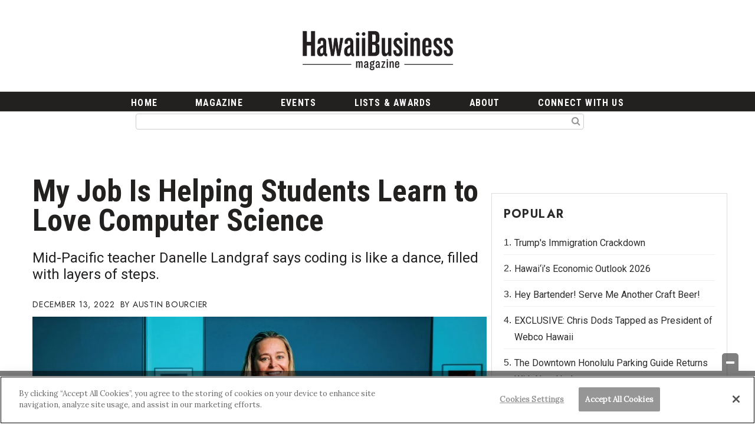

--- FILE ---
content_type: text/html; charset=UTF-8
request_url: https://www.hawaiibusiness.com/career-midpac-teacher-computer-science-coding-esports/
body_size: 32058
content:
<!doctype html>

<!--[if lt IE 7]><html lang="en-US" class="no-js lt-ie9 lt-ie8 lt-ie7"><![endif]-->
<!--[if (IE 7)&!(IEMobile)]><html lang="en-US" class="no-js lt-ie9 lt-ie8"><![endif]-->
<!--[if (IE 8)&!(IEMobile)]><html lang="en-US" class="no-js lt-ie9"><![endif]-->
<!--[if gt IE 8]><!--> <html lang="en-US" class="no-js"><!--<![endif]-->

	<head>
		<meta charset="utf-8">

				<meta http-equiv="X-UA-Compatible" content="IE=edge">

		<title>My Job Is Helping Students Learn to Love Computer Science - Hawaii Business Magazine</title>

				<meta name="HandheldFriendly" content="True">
		<meta name="MobileOptimized" content="320">
		<meta name="viewport" content="width=device-width, initial-scale=1"/>

				<link rel="icon" href="https://wpcdn.us-east-1.vip.tn-cloud.net/www.hawaiibusiness.com/content/uploads/2023/07/v/y/hb-bug-yellow-gray.png">
		<link rel="apple-touch-icon" href="https://wpcdn.us-east-1.vip.tn-cloud.net/www.hawaiibusiness.com/content/uploads/2021/02/touch180-transparent.png">
		<!--[if IE]>
			<link rel="shortcut icon" href="https://wpcdn.us-east-1.vip.tn-cloud.net/www.hawaiibusiness.com/content/uploads/2023/07/v/y/hb-bug-yellow-gray.png/favicon.ico">
		<![endif]-->

		<meta name="msapplication-TileColor" content="#f01d4f">
		<meta name="msapplication-TileImage" content="https://wpcdn.us-east-1.vip.tn-cloud.net/www.hawaiibusiness.com/content/themes/gtxcel/library/images/win8-tile-icon.png">
		<meta name="theme-color" content="#121212">

		<link href="//maxcdn.bootstrapcdn.com/font-awesome/4.7.0/css/font-awesome.min.css" rel="stylesheet"> <!-- Font Awesome Glyphicons -->
		<link rel="pingback" href="https://www.hawaiibusiness.com/xmlrpc.php">

		
	<script type="text/javascript">
		if(typeof ad_slots_refresh =='undefined'){
			var ad_slots_refresh = new Array();
		}
		if(typeof gtx_ads_conf =='undefined'){
			var gtx_ads_conf = {};
			gtx_ads_conf.targetMap = {};
			gtx_ads_conf.ads = [];
			gtx_ads_conf.lazy = [];
			gtx_ads_conf.templates = {};
		}
		if(typeof googletag =='undefined'){
			var googletag = googletag || {};
			googletag.cmd = googletag.cmd || [];
		}
		gtx_ads_conf.fulltarget = "post-template-default single single-post postid-112391 single-format-standard postname-career-midpac-teacher-computer-science-coding-esports term-category-careers term-category-education wpb-js-composer js-comp-ver-6.10.0 vc_responsive";
		gtx_ads_conf.targetMap.url = "/career-midpac-teacher-computer-science-coding-esports/";
		gtx_ads_conf.targetMap.post = "112391";
		gtx_ads_conf.targetMap.category = ["careers"];
		gtx_ads_conf.templates = {
			parallax: 'https://wpcdn.us-east-1.vip.tn-cloud.net/www.hawaiibusiness.com/content/plugins/gtx-ad-manager/templates/parallax.js',
			reveal: 'https://wpcdn.us-east-1.vip.tn-cloud.net/www.hawaiibusiness.com/content/plugins/gtx-ad-manager/templates/reveal.js',
            roller: 'https://wpcdn.us-east-1.vip.tn-cloud.net/www.hawaiibusiness.com/content/plugins/gtx-ad-manager/templates/roller.js'
		};
	</script>
			<script>
			function gtx_enable_dfp(){ /* do nothing */ }
			if(typeof ad_slots_refresh =='undefined'){
				var ad_slots_refresh = new Array(); 
			}
		</script>
		<script>(function(d, s, id){
				 var js, fjs = d.getElementsByTagName(s)[0];
				 if (d.getElementById(id)) {return;}
				 js = d.createElement(s); js.id = id;
				 js.src = "//connect.facebook.net/en_US/sdk.js#xfbml=1&version=v2.6";
				 fjs.parentNode.insertBefore(js, fjs);
			   }(document, 'script', 'facebook-jssdk'));</script><meta name='robots' content='index, follow, max-image-preview:large, max-snippet:-1, max-video-preview:-1' />
<!-- OneTrust Cookies Consent Notice start for hawaiibusiness.com -->

<script src="https://cdn.cookielaw.org/scripttemplates/otSDKStub.js" target="_blank" type="text/javascript" charset="UTF-8" data-domain-script="9642c989-a658-4922-9950-1ff86ccf44cf" ></script>
<script type="text/javascript">
function OptanonWrapper() { }
</script>
<!-- OneTrust Cookies Consent Notice end for hawaiibusiness.com --><script>
		window.dataLayer = [{"townnews.product.software":"RAYOS","townnews.product.version":"1.21.2","rayos.customer.ua":"UA-4439152-1","rayos.customer.ga4":"G-FKG9LRKDYM","rayos.post.id":112391,"rayos.post.type":"post","rayos.post.title":"My Job Is Helping Students Learn to Love Computer Science","rayos.post.author_name":["Austin Bourcier"],"rayos.post.primary_category":"Careers","rayos.post.all_categories":["Careers","Education"],"rayos.issues.magazine_name":"Hawaii Business Magazine","rayos.issues.issue_name":"December 2022","rayos.gallery.included":"No","rayos.video.included":"No","rayos.elections.widget_included":"No"}];
	</script><!-- Google Tag Manager -->
		<script>(function(w,d,s,l,i){w[l]=w[l]||[];w[l].push({'gtm.start':
		new Date().getTime(),event:'gtm.js'});var f=d.getElementsByTagName(s)[0],
		j=d.createElement(s),dl=l!='dataLayer'?'&l='+l:'';j.async=true;j.src=
		'https://www.googletagmanager.com/gtm.js?id='+i+dl;f.parentNode.insertBefore(j,f);
		})(window,document,'script','dataLayer','GTM-PDQV3N');</script>
		<!-- End Google Tag Manager -->
		<!-- OneTrust Cookies Consent Notice start for hawaiibusiness.com -->

<script src="https://cdn.cookielaw.org/scripttemplates/otSDKStub.js" target="_blank" type="text/javascript" charset="UTF-8" data-domain-script="9642c989-a658-4922-9950-1ff86ccf44cf" ></script>
<script type="text/javascript">
function OptanonWrapper() { }
</script>
<!-- OneTrust Cookies Consent Notice end for hawaiibusiness.com -->
	<!-- This site is optimized with the Yoast SEO plugin v21.4 - https://yoast.com/wordpress/plugins/seo/ -->
	<meta name="description" content="Mid-Pacific teacher Danelle Landgraf says coding is like a dance, filled with layers of steps." />
	<link rel="canonical" href="https://www.hawaiibusiness.com/career-midpac-teacher-computer-science-coding-esports/" />
	<meta property="og:locale" content="en_US" />
	<meta property="og:type" content="article" />
	<meta property="og:title" content="My Job Is Helping Students Learn to Love Computer Science - Hawaii Business Magazine" />
	<meta property="og:description" content="Mid-Pacific teacher Danelle Landgraf says coding is like a dance, filled with layers of steps." />
	<meta property="og:url" content="https://www.hawaiibusiness.com/career-midpac-teacher-computer-science-coding-esports/" />
	<meta property="og:site_name" content="Hawaii Business Magazine" />
	<meta property="article:published_time" content="2022-12-13T17:00:37+00:00" />
	<meta property="article:modified_time" content="2023-01-05T21:34:41+00:00" />
	<meta property="og:image" content="https://wpcdn.us-east-1.vip.tn-cloud.net/www.hawaiibusiness.com/content/uploads/2022/12/t/y/12-22-heroes-1800x1200-fob-my-job.jpg" />
	<meta property="og:image:width" content="1800" />
	<meta property="og:image:height" content="1200" />
	<meta property="og:image:type" content="image/jpeg" />
	<meta name="author" content="Austin Bourcier" />
	<meta name="twitter:card" content="summary_large_image" />
	<meta name="twitter:label1" content="Written by" />
	<meta name="twitter:data1" content="Austin Bourcier" />
	<meta name="twitter:label2" content="Est. reading time" />
	<meta name="twitter:data2" content="2 minutes" />
	<script type="application/ld+json" class="yoast-schema-graph">{"@context":"https://schema.org","@graph":[{"@type":"WebPage","@id":"https://www.hawaiibusiness.com/career-midpac-teacher-computer-science-coding-esports/","url":"https://www.hawaiibusiness.com/career-midpac-teacher-computer-science-coding-esports/","name":"My Job Is Helping Students Learn to Love Computer Science - Hawaii Business Magazine","isPartOf":{"@id":"https://www.hawaiibusiness.com/#website"},"primaryImageOfPage":{"@id":"https://www.hawaiibusiness.com/career-midpac-teacher-computer-science-coding-esports/#primaryimage"},"image":{"@id":"https://www.hawaiibusiness.com/career-midpac-teacher-computer-science-coding-esports/#primaryimage"},"thumbnailUrl":"https://wpcdn.us-east-1.vip.tn-cloud.net/www.hawaiibusiness.com/content/uploads/2022/12/t/y/12-22-heroes-1800x1200-fob-my-job.jpg","datePublished":"2022-12-13T17:00:37+00:00","dateModified":"2023-01-05T21:34:41+00:00","author":{"@id":"https://www.hawaiibusiness.com/#/schema/person/ec4a235735d5e07486e9f14ffde7111c"},"description":"Mid-Pacific teacher Danelle Landgraf says coding is like a dance, filled with layers of steps.","inLanguage":"en-US","potentialAction":[{"@type":"ReadAction","target":["https://www.hawaiibusiness.com/career-midpac-teacher-computer-science-coding-esports/"]}]},{"@type":"ImageObject","inLanguage":"en-US","@id":"https://www.hawaiibusiness.com/career-midpac-teacher-computer-science-coding-esports/#primaryimage","url":"https://wpcdn.us-east-1.vip.tn-cloud.net/www.hawaiibusiness.com/content/uploads/2022/12/t/y/12-22-heroes-1800x1200-fob-my-job.jpg","contentUrl":"https://wpcdn.us-east-1.vip.tn-cloud.net/www.hawaiibusiness.com/content/uploads/2022/12/t/y/12-22-heroes-1800x1200-fob-my-job.jpg","width":1800,"height":1200,"caption":"Photo: Aaron Yoshino"},{"@type":"WebSite","@id":"https://www.hawaiibusiness.com/#website","url":"https://www.hawaiibusiness.com/","name":"Hawaii Business Magazine","description":"Locally Owned, Locally Committed Since 1955.","potentialAction":[{"@type":"SearchAction","target":{"@type":"EntryPoint","urlTemplate":"https://www.hawaiibusiness.com/?s={search_term_string}"},"query-input":"required name=search_term_string"}],"inLanguage":"en-US"},{"@type":"Person","@id":"https://www.hawaiibusiness.com/#/schema/person/ec4a235735d5e07486e9f14ffde7111c","name":"Austin Bourcier","image":{"@type":"ImageObject","inLanguage":"en-US","@id":"https://www.hawaiibusiness.com/#/schema/person/image/","url":"https://secure.gravatar.com/avatar/e2d51bcbab7fb22b3f08175a3a7858fd?s=96&d=mm&r=g","contentUrl":"https://secure.gravatar.com/avatar/e2d51bcbab7fb22b3f08175a3a7858fd?s=96&d=mm&r=g","caption":"Austin Bourcier"},"url":"https://www.hawaiibusiness.com/author/austinb/"}]}</script>
	<!-- / Yoast SEO plugin. -->


<link rel='dns-prefetch' href='//wpcdn.us-east-1.vip.tn-cloud.net' />
<link rel='dns-prefetch' href='//maps.googleapis.com' />
<link rel='dns-prefetch' href='//ws.sharethis.com' />
<link rel='dns-prefetch' href='//www.google.com' />
<link rel='dns-prefetch' href='//fonts.googleapis.com' />
<link rel='dns-prefetch' href='//maxcdn.bootstrapcdn.com' />
<link rel="alternate" type="application/rss+xml" title="Hawaii Business Magazine &raquo; Feed" href="https://www.hawaiibusiness.com/feed/" />
<script type="text/javascript">
/* <![CDATA[ */
window._wpemojiSettings = {"baseUrl":"https:\/\/s.w.org\/images\/core\/emoji\/14.0.0\/72x72\/","ext":".png","svgUrl":"https:\/\/s.w.org\/images\/core\/emoji\/14.0.0\/svg\/","svgExt":".svg","source":{"concatemoji":"https:\/\/www.hawaiibusiness.com\/wp-includes\/js\/wp-emoji-release.min.js"}};
/*! This file is auto-generated */
!function(i,n){var o,s,e;function c(e){try{var t={supportTests:e,timestamp:(new Date).valueOf()};sessionStorage.setItem(o,JSON.stringify(t))}catch(e){}}function p(e,t,n){e.clearRect(0,0,e.canvas.width,e.canvas.height),e.fillText(t,0,0);var t=new Uint32Array(e.getImageData(0,0,e.canvas.width,e.canvas.height).data),r=(e.clearRect(0,0,e.canvas.width,e.canvas.height),e.fillText(n,0,0),new Uint32Array(e.getImageData(0,0,e.canvas.width,e.canvas.height).data));return t.every(function(e,t){return e===r[t]})}function u(e,t,n){switch(t){case"flag":return n(e,"\ud83c\udff3\ufe0f\u200d\u26a7\ufe0f","\ud83c\udff3\ufe0f\u200b\u26a7\ufe0f")?!1:!n(e,"\ud83c\uddfa\ud83c\uddf3","\ud83c\uddfa\u200b\ud83c\uddf3")&&!n(e,"\ud83c\udff4\udb40\udc67\udb40\udc62\udb40\udc65\udb40\udc6e\udb40\udc67\udb40\udc7f","\ud83c\udff4\u200b\udb40\udc67\u200b\udb40\udc62\u200b\udb40\udc65\u200b\udb40\udc6e\u200b\udb40\udc67\u200b\udb40\udc7f");case"emoji":return!n(e,"\ud83e\udef1\ud83c\udffb\u200d\ud83e\udef2\ud83c\udfff","\ud83e\udef1\ud83c\udffb\u200b\ud83e\udef2\ud83c\udfff")}return!1}function f(e,t,n){var r="undefined"!=typeof WorkerGlobalScope&&self instanceof WorkerGlobalScope?new OffscreenCanvas(300,150):i.createElement("canvas"),a=r.getContext("2d",{willReadFrequently:!0}),o=(a.textBaseline="top",a.font="600 32px Arial",{});return e.forEach(function(e){o[e]=t(a,e,n)}),o}function t(e){var t=i.createElement("script");t.src=e,t.defer=!0,i.head.appendChild(t)}"undefined"!=typeof Promise&&(o="wpEmojiSettingsSupports",s=["flag","emoji"],n.supports={everything:!0,everythingExceptFlag:!0},e=new Promise(function(e){i.addEventListener("DOMContentLoaded",e,{once:!0})}),new Promise(function(t){var n=function(){try{var e=JSON.parse(sessionStorage.getItem(o));if("object"==typeof e&&"number"==typeof e.timestamp&&(new Date).valueOf()<e.timestamp+604800&&"object"==typeof e.supportTests)return e.supportTests}catch(e){}return null}();if(!n){if("undefined"!=typeof Worker&&"undefined"!=typeof OffscreenCanvas&&"undefined"!=typeof URL&&URL.createObjectURL&&"undefined"!=typeof Blob)try{var e="postMessage("+f.toString()+"("+[JSON.stringify(s),u.toString(),p.toString()].join(",")+"));",r=new Blob([e],{type:"text/javascript"}),a=new Worker(URL.createObjectURL(r),{name:"wpTestEmojiSupports"});return void(a.onmessage=function(e){c(n=e.data),a.terminate(),t(n)})}catch(e){}c(n=f(s,u,p))}t(n)}).then(function(e){for(var t in e)n.supports[t]=e[t],n.supports.everything=n.supports.everything&&n.supports[t],"flag"!==t&&(n.supports.everythingExceptFlag=n.supports.everythingExceptFlag&&n.supports[t]);n.supports.everythingExceptFlag=n.supports.everythingExceptFlag&&!n.supports.flag,n.DOMReady=!1,n.readyCallback=function(){n.DOMReady=!0}}).then(function(){return e}).then(function(){var e;n.supports.everything||(n.readyCallback(),(e=n.source||{}).concatemoji?t(e.concatemoji):e.wpemoji&&e.twemoji&&(t(e.twemoji),t(e.wpemoji)))}))}((window,document),window._wpemojiSettings);
/* ]]> */
</script>
<link rel='stylesheet' id='bootstrap-css-css' href='https://wpcdn.us-east-1.vip.tn-cloud.net/www.hawaiibusiness.com/content/themes/gtxcel/library/css/bootstrap/bootstrap.css' type='text/css' media='all' />
<link rel='stylesheet' id='bones-stylesheet-css' href='https://wpcdn.us-east-1.vip.tn-cloud.net/www.hawaiibusiness.com/content/themes/gtxcel/library/css/style.css?ver=1765321969' type='text/css' media='all' />
<!--[if lt IE 9]>
<link rel='stylesheet' id='bones-ie-only-css' href='https://wpcdn.us-east-1.vip.tn-cloud.net/www.hawaiibusiness.com/content/themes/gtxcel/library/css/ie.css' type='text/css' media='all' />
<![endif]-->
<link rel='stylesheet' id='list-grid-css' href='https://wpcdn.us-east-1.vip.tn-cloud.net/www.hawaiibusiness.com/content/themes/gtxcel/library/css/grid.css?ver=1.11.0' type='text/css' media='all' />
<style id='wp-emoji-styles-inline-css' type='text/css'>

	img.wp-smiley, img.emoji {
		display: inline !important;
		border: none !important;
		box-shadow: none !important;
		height: 1em !important;
		width: 1em !important;
		margin: 0 0.07em !important;
		vertical-align: -0.1em !important;
		background: none !important;
		padding: 0 !important;
	}
</style>
<link rel='stylesheet' id='wp-block-library-css' href='https://www.hawaiibusiness.com/wp-includes/css/dist/block-library/style.min.css' type='text/css' media='all' />
<style id='classic-theme-styles-inline-css' type='text/css'>
/*! This file is auto-generated */
.wp-block-button__link{color:#fff;background-color:#32373c;border-radius:9999px;box-shadow:none;text-decoration:none;padding:calc(.667em + 2px) calc(1.333em + 2px);font-size:1.125em}.wp-block-file__button{background:#32373c;color:#fff;text-decoration:none}
</style>
<style id='global-styles-inline-css' type='text/css'>
body{--wp--preset--color--black: #000000;--wp--preset--color--cyan-bluish-gray: #abb8c3;--wp--preset--color--white: #ffffff;--wp--preset--color--pale-pink: #f78da7;--wp--preset--color--vivid-red: #cf2e2e;--wp--preset--color--luminous-vivid-orange: #ff6900;--wp--preset--color--luminous-vivid-amber: #fcb900;--wp--preset--color--light-green-cyan: #7bdcb5;--wp--preset--color--vivid-green-cyan: #00d084;--wp--preset--color--pale-cyan-blue: #8ed1fc;--wp--preset--color--vivid-cyan-blue: #0693e3;--wp--preset--color--vivid-purple: #9b51e0;--wp--preset--gradient--vivid-cyan-blue-to-vivid-purple: linear-gradient(135deg,rgba(6,147,227,1) 0%,rgb(155,81,224) 100%);--wp--preset--gradient--light-green-cyan-to-vivid-green-cyan: linear-gradient(135deg,rgb(122,220,180) 0%,rgb(0,208,130) 100%);--wp--preset--gradient--luminous-vivid-amber-to-luminous-vivid-orange: linear-gradient(135deg,rgba(252,185,0,1) 0%,rgba(255,105,0,1) 100%);--wp--preset--gradient--luminous-vivid-orange-to-vivid-red: linear-gradient(135deg,rgba(255,105,0,1) 0%,rgb(207,46,46) 100%);--wp--preset--gradient--very-light-gray-to-cyan-bluish-gray: linear-gradient(135deg,rgb(238,238,238) 0%,rgb(169,184,195) 100%);--wp--preset--gradient--cool-to-warm-spectrum: linear-gradient(135deg,rgb(74,234,220) 0%,rgb(151,120,209) 20%,rgb(207,42,186) 40%,rgb(238,44,130) 60%,rgb(251,105,98) 80%,rgb(254,248,76) 100%);--wp--preset--gradient--blush-light-purple: linear-gradient(135deg,rgb(255,206,236) 0%,rgb(152,150,240) 100%);--wp--preset--gradient--blush-bordeaux: linear-gradient(135deg,rgb(254,205,165) 0%,rgb(254,45,45) 50%,rgb(107,0,62) 100%);--wp--preset--gradient--luminous-dusk: linear-gradient(135deg,rgb(255,203,112) 0%,rgb(199,81,192) 50%,rgb(65,88,208) 100%);--wp--preset--gradient--pale-ocean: linear-gradient(135deg,rgb(255,245,203) 0%,rgb(182,227,212) 50%,rgb(51,167,181) 100%);--wp--preset--gradient--electric-grass: linear-gradient(135deg,rgb(202,248,128) 0%,rgb(113,206,126) 100%);--wp--preset--gradient--midnight: linear-gradient(135deg,rgb(2,3,129) 0%,rgb(40,116,252) 100%);--wp--preset--font-size--small: 13px;--wp--preset--font-size--medium: 20px;--wp--preset--font-size--large: 36px;--wp--preset--font-size--x-large: 42px;--wp--preset--spacing--20: 0.44rem;--wp--preset--spacing--30: 0.67rem;--wp--preset--spacing--40: 1rem;--wp--preset--spacing--50: 1.5rem;--wp--preset--spacing--60: 2.25rem;--wp--preset--spacing--70: 3.38rem;--wp--preset--spacing--80: 5.06rem;--wp--preset--shadow--natural: 6px 6px 9px rgba(0, 0, 0, 0.2);--wp--preset--shadow--deep: 12px 12px 50px rgba(0, 0, 0, 0.4);--wp--preset--shadow--sharp: 6px 6px 0px rgba(0, 0, 0, 0.2);--wp--preset--shadow--outlined: 6px 6px 0px -3px rgba(255, 255, 255, 1), 6px 6px rgba(0, 0, 0, 1);--wp--preset--shadow--crisp: 6px 6px 0px rgba(0, 0, 0, 1);}:where(.is-layout-flex){gap: 0.5em;}:where(.is-layout-grid){gap: 0.5em;}body .is-layout-flow > .alignleft{float: left;margin-inline-start: 0;margin-inline-end: 2em;}body .is-layout-flow > .alignright{float: right;margin-inline-start: 2em;margin-inline-end: 0;}body .is-layout-flow > .aligncenter{margin-left: auto !important;margin-right: auto !important;}body .is-layout-constrained > .alignleft{float: left;margin-inline-start: 0;margin-inline-end: 2em;}body .is-layout-constrained > .alignright{float: right;margin-inline-start: 2em;margin-inline-end: 0;}body .is-layout-constrained > .aligncenter{margin-left: auto !important;margin-right: auto !important;}body .is-layout-constrained > :where(:not(.alignleft):not(.alignright):not(.alignfull)){max-width: var(--wp--style--global--content-size);margin-left: auto !important;margin-right: auto !important;}body .is-layout-constrained > .alignwide{max-width: var(--wp--style--global--wide-size);}body .is-layout-flex{display: flex;}body .is-layout-flex{flex-wrap: wrap;align-items: center;}body .is-layout-flex > *{margin: 0;}body .is-layout-grid{display: grid;}body .is-layout-grid > *{margin: 0;}:where(.wp-block-columns.is-layout-flex){gap: 2em;}:where(.wp-block-columns.is-layout-grid){gap: 2em;}:where(.wp-block-post-template.is-layout-flex){gap: 1.25em;}:where(.wp-block-post-template.is-layout-grid){gap: 1.25em;}.has-black-color{color: var(--wp--preset--color--black) !important;}.has-cyan-bluish-gray-color{color: var(--wp--preset--color--cyan-bluish-gray) !important;}.has-white-color{color: var(--wp--preset--color--white) !important;}.has-pale-pink-color{color: var(--wp--preset--color--pale-pink) !important;}.has-vivid-red-color{color: var(--wp--preset--color--vivid-red) !important;}.has-luminous-vivid-orange-color{color: var(--wp--preset--color--luminous-vivid-orange) !important;}.has-luminous-vivid-amber-color{color: var(--wp--preset--color--luminous-vivid-amber) !important;}.has-light-green-cyan-color{color: var(--wp--preset--color--light-green-cyan) !important;}.has-vivid-green-cyan-color{color: var(--wp--preset--color--vivid-green-cyan) !important;}.has-pale-cyan-blue-color{color: var(--wp--preset--color--pale-cyan-blue) !important;}.has-vivid-cyan-blue-color{color: var(--wp--preset--color--vivid-cyan-blue) !important;}.has-vivid-purple-color{color: var(--wp--preset--color--vivid-purple) !important;}.has-black-background-color{background-color: var(--wp--preset--color--black) !important;}.has-cyan-bluish-gray-background-color{background-color: var(--wp--preset--color--cyan-bluish-gray) !important;}.has-white-background-color{background-color: var(--wp--preset--color--white) !important;}.has-pale-pink-background-color{background-color: var(--wp--preset--color--pale-pink) !important;}.has-vivid-red-background-color{background-color: var(--wp--preset--color--vivid-red) !important;}.has-luminous-vivid-orange-background-color{background-color: var(--wp--preset--color--luminous-vivid-orange) !important;}.has-luminous-vivid-amber-background-color{background-color: var(--wp--preset--color--luminous-vivid-amber) !important;}.has-light-green-cyan-background-color{background-color: var(--wp--preset--color--light-green-cyan) !important;}.has-vivid-green-cyan-background-color{background-color: var(--wp--preset--color--vivid-green-cyan) !important;}.has-pale-cyan-blue-background-color{background-color: var(--wp--preset--color--pale-cyan-blue) !important;}.has-vivid-cyan-blue-background-color{background-color: var(--wp--preset--color--vivid-cyan-blue) !important;}.has-vivid-purple-background-color{background-color: var(--wp--preset--color--vivid-purple) !important;}.has-black-border-color{border-color: var(--wp--preset--color--black) !important;}.has-cyan-bluish-gray-border-color{border-color: var(--wp--preset--color--cyan-bluish-gray) !important;}.has-white-border-color{border-color: var(--wp--preset--color--white) !important;}.has-pale-pink-border-color{border-color: var(--wp--preset--color--pale-pink) !important;}.has-vivid-red-border-color{border-color: var(--wp--preset--color--vivid-red) !important;}.has-luminous-vivid-orange-border-color{border-color: var(--wp--preset--color--luminous-vivid-orange) !important;}.has-luminous-vivid-amber-border-color{border-color: var(--wp--preset--color--luminous-vivid-amber) !important;}.has-light-green-cyan-border-color{border-color: var(--wp--preset--color--light-green-cyan) !important;}.has-vivid-green-cyan-border-color{border-color: var(--wp--preset--color--vivid-green-cyan) !important;}.has-pale-cyan-blue-border-color{border-color: var(--wp--preset--color--pale-cyan-blue) !important;}.has-vivid-cyan-blue-border-color{border-color: var(--wp--preset--color--vivid-cyan-blue) !important;}.has-vivid-purple-border-color{border-color: var(--wp--preset--color--vivid-purple) !important;}.has-vivid-cyan-blue-to-vivid-purple-gradient-background{background: var(--wp--preset--gradient--vivid-cyan-blue-to-vivid-purple) !important;}.has-light-green-cyan-to-vivid-green-cyan-gradient-background{background: var(--wp--preset--gradient--light-green-cyan-to-vivid-green-cyan) !important;}.has-luminous-vivid-amber-to-luminous-vivid-orange-gradient-background{background: var(--wp--preset--gradient--luminous-vivid-amber-to-luminous-vivid-orange) !important;}.has-luminous-vivid-orange-to-vivid-red-gradient-background{background: var(--wp--preset--gradient--luminous-vivid-orange-to-vivid-red) !important;}.has-very-light-gray-to-cyan-bluish-gray-gradient-background{background: var(--wp--preset--gradient--very-light-gray-to-cyan-bluish-gray) !important;}.has-cool-to-warm-spectrum-gradient-background{background: var(--wp--preset--gradient--cool-to-warm-spectrum) !important;}.has-blush-light-purple-gradient-background{background: var(--wp--preset--gradient--blush-light-purple) !important;}.has-blush-bordeaux-gradient-background{background: var(--wp--preset--gradient--blush-bordeaux) !important;}.has-luminous-dusk-gradient-background{background: var(--wp--preset--gradient--luminous-dusk) !important;}.has-pale-ocean-gradient-background{background: var(--wp--preset--gradient--pale-ocean) !important;}.has-electric-grass-gradient-background{background: var(--wp--preset--gradient--electric-grass) !important;}.has-midnight-gradient-background{background: var(--wp--preset--gradient--midnight) !important;}.has-small-font-size{font-size: var(--wp--preset--font-size--small) !important;}.has-medium-font-size{font-size: var(--wp--preset--font-size--medium) !important;}.has-large-font-size{font-size: var(--wp--preset--font-size--large) !important;}.has-x-large-font-size{font-size: var(--wp--preset--font-size--x-large) !important;}
.wp-block-navigation a:where(:not(.wp-element-button)){color: inherit;}
:where(.wp-block-post-template.is-layout-flex){gap: 1.25em;}:where(.wp-block-post-template.is-layout-grid){gap: 1.25em;}
:where(.wp-block-columns.is-layout-flex){gap: 2em;}:where(.wp-block-columns.is-layout-grid){gap: 2em;}
.wp-block-pullquote{font-size: 1.5em;line-height: 1.6;}
</style>
<link rel='stylesheet' id='gt-posts-slider-style-css' href='https://wpcdn.us-east-1.vip.tn-cloud.net/www.hawaiibusiness.com/content/mu-plugins/gtxcel-plugin/vc_posts_slider/posts-slider.css?ver=1570550597' type='text/css' media='all' />
<link rel='stylesheet' id='flexslider-css' href='https://wpcdn.us-east-1.vip.tn-cloud.net/www.hawaiibusiness.com/content/mu-plugins/js_composer/assets/lib/flexslider/flexslider.min.css?ver=6.10.0' type='text/css' media='all' />
<link rel='stylesheet' id='gt-flexslider-style-css' href='https://wpcdn.us-east-1.vip.tn-cloud.net/www.hawaiibusiness.com/content/mu-plugins/gtxcel-plugin/vc_gallery/gt-flexslider.css?ver=1648237149' type='text/css' media='all' />
<link rel='stylesheet' id='prettyphoto-css' href='https://wpcdn.us-east-1.vip.tn-cloud.net/www.hawaiibusiness.com/content/mu-plugins/js_composer/assets/lib/prettyphoto/css/prettyPhoto.min.css?ver=6.10.0' type='text/css' media='all' />
<link rel='stylesheet' id='rayos_alm_list_templates_style-css' href='https://wpcdn.us-east-1.vip.tn-cloud.net/www.hawaiibusiness.com/content/mu-plugins/gtxcel-plugin/functionalities//css/rayos_alm_list_templates.css?ver=1667523778' type='text/css' media='all' />
<link rel='stylesheet' id='googlefonts-css' href='https://fonts.googleapis.com/css?family=Lora:400|Roboto+Condensed:700|Jost:400,700|Roboto:400&subset=latin-ext,latin' type='text/css' media='all' />
<link rel='stylesheet' id='blox-syndication-css' href='https://wpcdn.us-east-1.vip.tn-cloud.net/www.hawaiibusiness.com/content/plugins/blox-syndication/assets/css/blox-syndication.css' type='text/css' media='all' />
<link rel='stylesheet' id='geobase-style-css' href='https://wpcdn.us-east-1.vip.tn-cloud.net/www.hawaiibusiness.com/content/plugins/geobase/geobase.css?ver=1679517292' type='text/css' media='all' />
<style id='geobase-style-inline-css' type='text/css'>

	article.geobase-post .geobase-content-wrapper {
		width: 100%;
		float: none;
	}
	article.geobase-post .thumb-wrap {
		width: 30%;
		float: Left;
		margin-right: 2%;	}
	
</style>
<link rel='stylesheet' id='geobase-prettyphoto-style-css' href='https://wpcdn.us-east-1.vip.tn-cloud.net/www.hawaiibusiness.com/content/plugins/geobase/prettyphoto/css/prettyPhoto.css' type='text/css' media='all' />
<link rel='stylesheet' id='geobasemap-style-css' href='https://wpcdn.us-east-1.vip.tn-cloud.net/www.hawaiibusiness.com/content/plugins/geobase/vc_geobasemap/vc_geobasemap.css?ver=1570550597' type='text/css' media='all' />
<link rel='stylesheet' id='user-submissions-style-css' href='https://wpcdn.us-east-1.vip.tn-cloud.net/www.hawaiibusiness.com/content/plugins/geobase/user-submissions/user-submissions.css?ver=1601489706' type='text/css' media='all' />
<link rel='stylesheet' id='directory-select2-css' href='https://wpcdn.us-east-1.vip.tn-cloud.net/www.hawaiibusiness.com/content/plugins/geobase/vc_directory_filter/assets/select2/css/select2.css?ver=3.5.2' type='text/css' media='all' />
<link rel='stylesheet' id='custom-template-style-css' href='https://wpcdn.us-east-1.vip.tn-cloud.net/www.hawaiibusiness.com/content/plugins/gt-custom-templates/custom-templates.css' type='text/css' media='all' />
<link rel='stylesheet' id='ad-manager-style-css' href='https://wpcdn.us-east-1.vip.tn-cloud.net/www.hawaiibusiness.com/content/plugins/gtx-ad-manager/ad-manager.css?ver=1728932431' type='text/css' media='all' />
<link rel='stylesheet' id='bylines-style-css' href='https://wpcdn.us-east-1.vip.tn-cloud.net/www.hawaiibusiness.com/content/plugins/gtx-author-bios/css/bylines.css?ver=1570550597' type='text/css' media='all' />
<link rel='stylesheet' id='gtxcelfimagescss-css' href='https://wpcdn.us-east-1.vip.tn-cloud.net/www.hawaiibusiness.com/content/plugins/gtx-fimages/css/all.css?ver=1570550597' type='text/css' media='all' />
<link rel='stylesheet' id='lightbox-style-css' href='https://wpcdn.us-east-1.vip.tn-cloud.net/www.hawaiibusiness.com/content/plugins/gtx-gallery/css/gtx-lightbox.css?ver=2018.3.20' type='text/css' media='all' />
<link rel='stylesheet' id='gtx-issues-style-css' href='https://wpcdn.us-east-1.vip.tn-cloud.net/www.hawaiibusiness.com/content/plugins/gtx-issue-management/assets/gtx-issues.css?ver=2019.02.28' type='text/css' media='all' />
<link rel='stylesheet' id='gtx-oembed-style-css' href='https://wpcdn.us-east-1.vip.tn-cloud.net/www.hawaiibusiness.com/content/plugins/gtx-oembed-extension/gtx-oembed.css?ver=1570550597' type='text/css' media='all' />
<link rel='stylesheet' id='simple-share-buttons-adder-font-awesome-css' href='//maxcdn.bootstrapcdn.com/font-awesome/4.3.0/css/font-awesome.min.css' type='text/css' media='all' />
<link rel='stylesheet' id='author-bios-style-css' href='https://wpcdn.us-east-1.vip.tn-cloud.net/www.hawaiibusiness.com/content/plugins/gtx-author-bios/css/author-bios.css' type='text/css' media='all' />
<link rel='stylesheet' id='parent-style-css' href='https://wpcdn.us-east-1.vip.tn-cloud.net/www.hawaiibusiness.com/content/themes/gtxcel/style.css?ver=1664375579' type='text/css' media='all' />
<link rel='stylesheet' id='child-style-css' href='https://wpcdn.us-east-1.vip.tn-cloud.net/www.hawaiibusiness.com/content/themes/publisher-master/style.css' type='text/css' media='all' />
<link rel='stylesheet' id='gtx-custom_css_post-css' href='https://www.hawaiibusiness.com/style/4b0a64d52dfadf2107546a3cc953fbd4/custom_css_post/' type='text/css' media='all' />
<link rel='stylesheet' id='acf-repeater-style-css' href='https://wpcdn.us-east-1.vip.tn-cloud.net/www.hawaiibusiness.com/content/themes/gtxcel/includes/acf_repeater_shortcode/acf_repeater_shortcode.css' type='text/css' media='all' />
<link rel='stylesheet' id='rayos-ssba-twitter-x-logo-css' href='https://wpcdn.us-east-1.vip.tn-cloud.net/www.hawaiibusiness.com/content/themes/gtxcel/includes/ssba-twitter-update/x-logo-styles.css?ver=1702673046' type='text/css' media='all' />
<link rel='stylesheet' id='js_composer_custom_css-css' href='//wpcdn.us-east-1.vip.tn-cloud.net/www.hawaiibusiness.com/content/uploads/js_composer/custom.css?ver=6.10.0' type='text/css' media='all' />
<link rel='stylesheet' id='dashicons-css' href='https://www.hawaiibusiness.com/wp-includes/css/dashicons.min.css' type='text/css' media='all' />
<link rel='stylesheet' id='acf-global-css' href='https://wpcdn.us-east-1.vip.tn-cloud.net/www.hawaiibusiness.com/content/mu-plugins/advanced-custom-fields-pro/assets/build/css/acf-global.css?ver=6.0.3' type='text/css' media='all' />
<link rel='stylesheet' id='acf-input-css' href='https://wpcdn.us-east-1.vip.tn-cloud.net/www.hawaiibusiness.com/content/mu-plugins/advanced-custom-fields-pro/assets/build/css/acf-input.css?ver=6.0.3' type='text/css' media='all' />
<link rel='stylesheet' id='acf-pro-input-css' href='https://wpcdn.us-east-1.vip.tn-cloud.net/www.hawaiibusiness.com/content/mu-plugins/advanced-custom-fields-pro/assets/build/css/pro/acf-pro-input.css?ver=6.0.3' type='text/css' media='all' />
<link rel='stylesheet' id='acf-datepicker-css' href='https://wpcdn.us-east-1.vip.tn-cloud.net/www.hawaiibusiness.com/content/mu-plugins/advanced-custom-fields-pro/assets/inc/datepicker/jquery-ui.min.css?ver=1.11.4' type='text/css' media='all' />
<link rel='stylesheet' id='acf-timepicker-css' href='https://wpcdn.us-east-1.vip.tn-cloud.net/www.hawaiibusiness.com/content/mu-plugins/advanced-custom-fields-pro/assets/inc/timepicker/jquery-ui-timepicker-addon.min.css?ver=1.6.1' type='text/css' media='all' />
<link rel='stylesheet' id='wp-color-picker-css' href='https://www.hawaiibusiness.com/wp-admin/css/color-picker.min.css' type='text/css' media='all' />
<link rel='stylesheet' id='blox-syndication-admin-css' href='https://wpcdn.us-east-1.vip.tn-cloud.net/www.hawaiibusiness.com/content/plugins/blox-syndication/assets/css/admin-blox-syndication.css?ver=1.1.1' type='text/css' media='all' />
<link rel='stylesheet' id='dgwt-jg-style-css' href='https://wpcdn.us-east-1.vip.tn-cloud.net/www.hawaiibusiness.com/content/plugins/gtx-gallery/justified-gallery/assets/css/style.min.css?ver=1.2.2' type='text/css' media='all' />
<link rel='stylesheet' id='dgwt-jg-photoswipe-css' href='https://wpcdn.us-east-1.vip.tn-cloud.net/www.hawaiibusiness.com/content/plugins/gtx-gallery/justified-gallery/includes/Lightbox/Photoswipe/assets/photoswipe.css?ver=1.2.2' type='text/css' media='all' />
<link rel='stylesheet' id='dgwt-jg-photoswipe-skin-css' href='https://wpcdn.us-east-1.vip.tn-cloud.net/www.hawaiibusiness.com/content/plugins/gtx-gallery/justified-gallery/includes/Lightbox/Photoswipe/assets/default-skin/default-skin.css?ver=1.2.2' type='text/css' media='all' />
<script type="text/javascript" src="https://www.hawaiibusiness.com/wp-includes/js/jquery/jquery.min.js?ver=3.7.1" id="jquery-core-js"></script>
<script type="text/javascript" src="https://www.hawaiibusiness.com/wp-includes/js/jquery/jquery-migrate.min.js?ver=3.4.1" id="jquery-migrate-js"></script>
<script type="text/javascript" src="https://wpcdn.us-east-1.vip.tn-cloud.net/www.hawaiibusiness.com/content/themes/gtxcel/library/js/libs/modernizr.custom.min.js?ver=2.5.3" id="bones-modernizr-js"></script>
<script type="text/javascript" src="https://wpcdn.us-east-1.vip.tn-cloud.net/www.hawaiibusiness.com/content/themes/gtxcel/library/js/gtxcel.js?ver=0.1" id="gtxcel-global-js"></script>
<script type="text/javascript" src="https://wpcdn.us-east-1.vip.tn-cloud.net/www.hawaiibusiness.com/content/themes/gtxcel/library/js/mobile-nav.js?ver=0.1" id="mobile-nav-js"></script>
<script type="text/javascript" src="https://wpcdn.us-east-1.vip.tn-cloud.net/www.hawaiibusiness.com/content/plugins/geobase/prettyphoto/js/jquery.prettyPhoto.js" id="geobase-prettyphoto-script-js"></script>
<script type="text/javascript" id="user-submissions-js-js-extra">
/* <![CDATA[ */
var ajax = {"ajax_url":"https:\/\/www.hawaiibusiness.com\/wp-admin\/admin-ajax.php"};
/* ]]> */
</script>
<script type="text/javascript" src="https://wpcdn.us-east-1.vip.tn-cloud.net/www.hawaiibusiness.com/content/plugins/geobase/user-submissions/user-submissions.js?ver=1604604802" id="user-submissions-js-js"></script>
<script type="text/javascript" src="https://wpcdn.us-east-1.vip.tn-cloud.net/www.hawaiibusiness.com/content/plugins/geobase/vc_directory_filter/assets/select2/js/select2.min.js?ver=3.5.2" id="directory-select2-js"></script>
<script type="text/javascript" id="directory-filter-js-extra">
/* <![CDATA[ */
var ajaxurl = "https:\/\/www.hawaiibusiness.com\/wp-admin\/admin-ajax.php";
/* ]]> */
</script>
<script type="text/javascript" src="https://wpcdn.us-east-1.vip.tn-cloud.net/www.hawaiibusiness.com/content/plugins/geobase/vc_directory_filter/directory-filter.js?ver=1599147537" id="directory-filter-js"></script>
<script type="text/javascript" id="lightbox-script-js-extra">
/* <![CDATA[ */
var lightboxSettings = {"show_ads":"1","ad_details":[{"min_width":"768","max_width":"","dfp_ad_sizes":[{"dfp_ad_width":"728","dfp_ad_height":"90"}]},{"min_width":"","max_width":"767","dfp_ad_sizes":[{"dfp_ad_width":"320","dfp_ad_height":"50"},{"dfp_ad_width":"300","dfp_ad_height":"50"}]}],"dfp_path":"\/132916964,21750684002\/hawaiibusiness.com\/careers","slot_name":"lightbox_ad","post_title":"My Job Is Helping Students Learn to Love Computer Science","post_type":"post","post_id":"112391","post_cats":"Careers, Education","author":"Austin Bourcier"};
/* ]]> */
</script>
<script type="text/javascript" src="https://wpcdn.us-east-1.vip.tn-cloud.net/www.hawaiibusiness.com/content/plugins/gtx-gallery/js/gtx-lightbox.js?ver=2018.3.20" id="lightbox-script-js"></script>
<script id='st_insights_js' type="text/javascript" src="https://ws.sharethis.com/button/st_insights.js?publisher=4d48b7c5-0ae3-43d4-bfbe-3ff8c17a8ae6&amp;product=simpleshare" id="ssba-sharethis-js"></script>
<script type="text/javascript" src="https://wpcdn.us-east-1.vip.tn-cloud.net/www.hawaiibusiness.com/content/themes/gtxcel/includes/acf_repeater_shortcode/acf_repeater_shortcode.js" id="acf-repeater-script-js"></script>
<script type="text/javascript" src="https://www.hawaiibusiness.com/wp-includes/js/jquery/ui/core.min.js?ver=1.13.2" id="jquery-ui-core-js"></script>
<script type="text/javascript" src="https://www.hawaiibusiness.com/wp-includes/js/jquery/ui/mouse.min.js?ver=1.13.2" id="jquery-ui-mouse-js"></script>
<script type="text/javascript" src="https://www.hawaiibusiness.com/wp-includes/js/jquery/ui/sortable.min.js?ver=1.13.2" id="jquery-ui-sortable-js"></script>
<script type="text/javascript" src="https://www.hawaiibusiness.com/wp-includes/js/jquery/ui/resizable.min.js?ver=1.13.2" id="jquery-ui-resizable-js"></script>
<script type="text/javascript" src="https://wpcdn.us-east-1.vip.tn-cloud.net/www.hawaiibusiness.com/content/mu-plugins/advanced-custom-fields-pro/assets/build/js/acf.min.js?ver=6.0.3" id="acf-js"></script>
<script type="text/javascript" src="https://wpcdn.us-east-1.vip.tn-cloud.net/www.hawaiibusiness.com/content/mu-plugins/advanced-custom-fields-pro/assets/build/js/acf-input.min.js?ver=6.0.3" id="acf-input-js"></script>
<script type="text/javascript" src="https://wpcdn.us-east-1.vip.tn-cloud.net/www.hawaiibusiness.com/content/mu-plugins/advanced-custom-fields-pro/assets/build/js/pro/acf-pro-input.min.js?ver=6.0.3" id="acf-pro-input-js"></script>
<script type="text/javascript" src="https://www.hawaiibusiness.com/wp-includes/js/jquery/ui/datepicker.min.js?ver=1.13.2" id="jquery-ui-datepicker-js"></script>
<script type="text/javascript" id="jquery-ui-datepicker-js-after">
/* <![CDATA[ */
jQuery(function(jQuery){jQuery.datepicker.setDefaults({"closeText":"Close","currentText":"Today","monthNames":["January","February","March","April","May","June","July","August","September","October","November","December"],"monthNamesShort":["Jan","Feb","Mar","Apr","May","Jun","Jul","Aug","Sep","Oct","Nov","Dec"],"nextText":"Next","prevText":"Previous","dayNames":["Sunday","Monday","Tuesday","Wednesday","Thursday","Friday","Saturday"],"dayNamesShort":["Sun","Mon","Tue","Wed","Thu","Fri","Sat"],"dayNamesMin":["S","M","T","W","T","F","S"],"dateFormat":"MM d, yy","firstDay":1,"isRTL":false});});
/* ]]> */
</script>
<script type="text/javascript" src="https://wpcdn.us-east-1.vip.tn-cloud.net/www.hawaiibusiness.com/content/mu-plugins/advanced-custom-fields-pro/assets/inc/timepicker/jquery-ui-timepicker-addon.min.js?ver=1.6.1" id="acf-timepicker-js"></script>
<script type="text/javascript" src="https://www.hawaiibusiness.com/wp-includes/js/jquery/ui/draggable.min.js?ver=1.13.2" id="jquery-ui-draggable-js"></script>
<script type="text/javascript" src="https://www.hawaiibusiness.com/wp-includes/js/jquery/ui/slider.min.js?ver=1.13.2" id="jquery-ui-slider-js"></script>
<script type="text/javascript" src="https://www.hawaiibusiness.com/wp-includes/js/jquery/jquery.ui.touch-punch.js?ver=0.2.2" id="jquery-touch-punch-js"></script>
<script type="text/javascript" src="https://www.hawaiibusiness.com/wp-admin/js/iris.min.js?ver=1.0.7" id="iris-js"></script>
<script type="text/javascript" src="https://www.hawaiibusiness.com/wp-includes/js/dist/vendor/wp-polyfill-inert.min.js?ver=3.1.2" id="wp-polyfill-inert-js"></script>
<script type="text/javascript" src="https://www.hawaiibusiness.com/wp-includes/js/dist/vendor/regenerator-runtime.min.js?ver=0.14.0" id="regenerator-runtime-js"></script>
<script type="text/javascript" src="https://www.hawaiibusiness.com/wp-includes/js/dist/vendor/wp-polyfill.min.js?ver=3.15.0" id="wp-polyfill-js"></script>
<script type="text/javascript" src="https://www.hawaiibusiness.com/wp-includes/js/dist/hooks.min.js?ver=c6aec9a8d4e5a5d543a1" id="wp-hooks-js"></script>
<script type="text/javascript" src="https://www.hawaiibusiness.com/wp-includes/js/dist/i18n.min.js?ver=7701b0c3857f914212ef" id="wp-i18n-js"></script>
<script type="text/javascript" id="wp-i18n-js-after">
/* <![CDATA[ */
wp.i18n.setLocaleData( { 'text direction\u0004ltr': [ 'ltr' ] } );
/* ]]> */
</script>
<script type="text/javascript" src="https://www.hawaiibusiness.com/wp-admin/js/color-picker.min.js" id="wp-color-picker-js"></script>
<script type="text/javascript" src="https://wpcdn.us-east-1.vip.tn-cloud.net/www.hawaiibusiness.com/content/mu-plugins/advanced-custom-fields-pro/assets/inc/color-picker-alpha/wp-color-picker-alpha.js?ver=3.0.0" id="acf-color-picker-alpha-js"></script>
<script type="text/javascript" src="https://wpcdn.us-east-1.vip.tn-cloud.net/www.hawaiibusiness.com/content/mu-plugins/acf-recaptcha/js/input.js" id="acf-input-recaptcha-js"></script>
<script type="text/javascript" src="https://www.google.com/recaptcha/api.js" id="recaptcha-api-js"></script>
<script type="text/javascript" id="blox-syndication-js-extra">
/* <![CDATA[ */
var blox_synd_ajax_object = {"ajax_url":"https:\/\/www.hawaiibusiness.com\/wp-admin\/admin-ajax.php","asset_path":"https:\/\/wpcdn.us-east-1.vip.tn-cloud.net\/www.hawaiibusiness.com\/content\/plugins\/blox-syndication\/assets"};
var blox_synd_ajax_object = {"ajax_url":"https:\/\/www.hawaiibusiness.com\/wp-admin\/admin-ajax.php","asset_path":"https:\/\/wpcdn.us-east-1.vip.tn-cloud.net\/www.hawaiibusiness.com\/content\/plugins\/blox-syndication\/assets"};
/* ]]> */
</script>
<script type="text/javascript" src="https://wpcdn.us-east-1.vip.tn-cloud.net/www.hawaiibusiness.com/content/plugins/blox-syndication/assets/js/admin-blox-syndication.js?ver=1.1.1" id="blox-syndication-js"></script>
<link rel="https://api.w.org/" href="https://www.hawaiibusiness.com/wp-json/" /><link rel="alternate" type="application/json" href="https://www.hawaiibusiness.com/wp-json/wp/v2/posts/112391" /><link rel='shortlink' href='https://www.hawaiibusiness.com/?p=112391' />
<link rel="alternate" type="application/json+oembed" href="https://www.hawaiibusiness.com/wp-json/oembed/1.0/embed?url=https%3A%2F%2Fwww.hawaiibusiness.com%2Fcareer-midpac-teacher-computer-science-coding-esports%2F" />
<link rel="alternate" type="text/xml+oembed" href="https://www.hawaiibusiness.com/wp-json/oembed/1.0/embed?url=https%3A%2F%2Fwww.hawaiibusiness.com%2Fcareer-midpac-teacher-computer-science-coding-esports%2F&#038;format=xml" />
<style type='text/css' media='screen'>
	body{ font-family:"Lora", arial, sans-serif;}
	blockquote{ font-family:"Lora", arial, sans-serif;}
	p{ font-family:"Lora", arial, sans-serif;}
	li{ font-family:"Lora", arial, sans-serif;}
	h1{ font-family:"Roboto Condensed", arial, sans-serif;}
	h2{ font-family:"Roboto Condensed", arial, sans-serif;}
</style>
<!-- fonts delivered by Wordpress Google Fonts, a plugin by Adrian3.com -->	<script type="text/javascript">
		var user_logged_in = 0;
		var logout_url = 'https://www.hawaiibusiness.com/wp-login.php?action=logout&amp;_wpnonce=722e5285cf';
	</script>
						<style type="text/css" media="screen">
			.loggedin {
				display: none;
			}
			.loggedout {
				display: block;
			}
			</style>
			<meta name="generator" content="Powered by WPBakery Page Builder - drag and drop page builder for WordPress."/>
<link rel="icon" href="https://wpcdn.us-east-1.vip.tn-cloud.net/www.hawaiibusiness.com/content/uploads/2021/02/touch180-transparent-125x125.png" sizes="32x32" />
<link rel="icon" href="https://wpcdn.us-east-1.vip.tn-cloud.net/www.hawaiibusiness.com/content/uploads/2021/02/touch180-transparent.png" sizes="192x192" />
<link rel="apple-touch-icon" href="https://wpcdn.us-east-1.vip.tn-cloud.net/www.hawaiibusiness.com/content/uploads/2021/02/touch180-transparent.png" />
<meta name="msapplication-TileImage" content="https://wpcdn.us-east-1.vip.tn-cloud.net/www.hawaiibusiness.com/content/uploads/2021/02/touch180-transparent.png" />
<noscript><style> .wpb_animate_when_almost_visible { opacity: 1; }</style></noscript><!-- Campaign Web Tracking Code -->

<!-- Please insert the following code between your HTML document head tags to maintain a common reference to a unique visitor across one or more external web tracked sites. -->
<meta name="com.silverpop.brandeddomains" content="www.pages05.net,calendar.honolulufamily.com,www.espn1420am.com,www.frolichawaii.com,www.hawaiibusiness.com,www.hawaiihomeandremodeling.com,www.hawaiihomemag.com,www.hawaiimagazine.com,www.honolulufamily.com,www.honolulufashionweek.com,www.honolulumagazine.com,www.pagodahawaii.com,www.welivemana.com" />

<!-- Optionally uncomment the following code between your HTML document head tags if you use Campaign Conversion Tracking (COT). -->
<!--<meta name="com.silverpop.cothost" content="campaign-us-5.goacoustic.com" />-->

<script src="https://www.sc.pages05.net/lp/static/js/iMAWebCookie.js?62f03cb9-135ca9df986-d7c8ec57ae636c7258d3eb0ef0e531f2&h=www.pages05.net" type="text/javascript"></script>

<!-- For external web sites running under SSL protocol (https://) please uncomment this block and comment out the non-secure (http://) implementation. -->
<script src="https://www.sc.pages05.net/lp/static/js/iMAWebCookie.js?62f03cb9-135ca9df986-d7c8ec57ae636c7258d3eb0ef0e531f2&h=www.pages05.net" type="text/javascript"></script>

<script type="text/javascript" defer="defer" src="https://extend.vimeocdn.com/ga/15052701.js"></script>

<script async src='https://tag.simpli.fi/sifitag/844ff870-dfce-0138-34cd-06abc14c0bc6'></script>

<!-- Hotjar Tracking Code for https://www.hawaiibusiness.com/ -->
<script>
(function(h,o,t,j,a,r){
h.hj=h.hj||function(){(h.hj.q=h.hj.q||[]).push(arguments)};
h._hjSettings={hjid:2938922,hjsv:6};
a=o.getElementsByTagName('head')[0];
r=o.createElement('script');r.async=1;
r.src=t+h._hjSettings.hjid+j+h._hjSettings.hjsv;
a.appendChild(r);
})(window,document,'https://static.hotjar.com/c/hotjar-','.js?sv=');
</script>
	</head>

<body class="post-template-default single single-post postid-112391 single-format-standard postname-career-midpac-teacher-computer-science-coding-esports term-category-careers term-category-education wpb-js-composer js-comp-ver-6.10.0 vc_responsive" itemscope itemtype="http://schema.org/WebPage">
	<script type='text/javascript' src='/shared-content/art/stats/common/tracker.js'></script>
	<script type='text/javascript'>
	<!--
	if (typeof(TNStats_Tracker) !== 'undefined' && typeof(TNTracker) === 'undefined') { TNTracker = new TNStats_Tracker('www.hawaiibusiness.com'); TNTracker.trackPageView(); }
	// -->
	</script>
	
	<!-- Google Tag Manager (noscript) -->
		<noscript><iframe src="https://www.googletagmanager.com/ns.html?id=GTM-PDQV3N&amp;townnews.product.software=RAYOS&amp;townnews.product.version=1.21.2&amp;rayos.customer.ua=UA-4439152-1&amp;rayos.customer.ga4=G-FKG9LRKDYM&amp;rayos.post.id=112391&amp;rayos.post.type=post&amp;rayos.post.title=My+Job+Is+Helping+Students+Learn+to+Love+Computer+Science&amp;rayos.post.author_name.0=Austin+Bourcier&amp;rayos.post.primary_category=Careers&amp;rayos.post.all_categories.0=Careers&amp;rayos.post.all_categories.1=Education&amp;rayos.issues.magazine_name=Hawaii+Business+Magazine&amp;rayos.issues.issue_name=December+2022&amp;rayos.gallery.included=No&amp;rayos.video.included=No&amp;rayos.elections.widget_included=No&amp;rayos.client.noscript=Yes"
		height="0" width="0" style="display:none;visibility:hidden"></iframe></noscript>
		<!-- End Google Tag Manager (noscript) -->
					<div class="menu-wrap">
			<p class="mobile-nav-title">Top Nav</p><div class="menu-side"><ul id="menu-top-nav" class="menu"><li id="menu-item-134778" class="menu-item menu-item-type-custom menu-item-object-custom menu-item-home menu-item-134778"><a href="https://www.hawaiibusiness.com/" data-menu-title="top-nav" data-menu-count="63" data-menu-index="1" id="menu-item-link-134778">HOME</a></li>
<li id="menu-item-134524" class="menu-item menu-item-type-post_type menu-item-object-page menu-item-has-children menu-item-134524"><a href="https://www.hawaiibusiness.com/issue-archive/" data-menu-title="top-nav" data-menu-count="63" data-menu-index="2" id="menu-item-link-134524">Magazine</a>
<ul class="sub-menu">
	<li id="menu-item-136928" class="menu-item menu-item-type-custom menu-item-object-custom menu-item-136928"><a href="https://pacificbasin.myshopify.com/products/02-february-2026" data-menu-title="top-nav" data-menu-count="63" data-menu-index="3" id="menu-item-link-136928">Buy this Month&#8217;s Issue</a></li>
	<li id="menu-item-134531" class="menu-item menu-item-type-custom menu-item-object-custom menu-item-134531"><a href="https://hawaiibusiness.secure.darwin.cx/W4YANEWB" data-menu-title="top-nav" data-menu-count="63" data-menu-index="4" id="menu-item-link-134531">Get 12 Month Subscription</a></li>
	<li id="menu-item-136929" class="menu-item menu-item-type-custom menu-item-object-custom menu-item-136929"><a href="https://www.hawaiibusiness.com/issue-archive/" data-menu-title="top-nav" data-menu-count="63" data-menu-index="5" id="menu-item-link-136929">Issue Archives</a></li>
	<li id="menu-item-76741" class="menu-item menu-item-type-custom menu-item-object-custom menu-item-has-children menu-item-76741"><a href="/all-stories/" data-menu-title="top-nav" data-menu-count="63" data-menu-index="6" id="menu-item-link-76741">Article Categories</a>
	<ul class="sub-menu">
		<li id="menu-item-74518" class="menu-item menu-item-type-post_type menu-item-object-page menu-item-74518"><a href="https://www.hawaiibusiness.com/agriculture/" data-menu-title="top-nav" data-menu-count="63" data-menu-index="7" id="menu-item-link-74518">Agriculture</a></li>
		<li id="menu-item-76603" class="menu-item menu-item-type-post_type menu-item-object-page menu-item-76603"><a href="https://www.hawaiibusiness.com/arts-culture/" data-menu-title="top-nav" data-menu-count="63" data-menu-index="8" id="menu-item-link-76603">Arts &#038; Culture</a></li>
		<li id="menu-item-76606" class="menu-item menu-item-type-post_type menu-item-object-page menu-item-76606"><a href="https://www.hawaiibusiness.com/biz-expert-advice/" data-menu-title="top-nav" data-menu-count="63" data-menu-index="9" id="menu-item-link-76606">Biz Advice from Experts</a></li>
		<li id="menu-item-74524" class="menu-item menu-item-type-post_type menu-item-object-page menu-item-74524"><a href="https://www.hawaiibusiness.com/boss-survey/" data-menu-title="top-nav" data-menu-count="63" data-menu-index="10" id="menu-item-link-74524">Boss Survey</a></li>
		<li id="menu-item-83972" class="menu-item menu-item-type-taxonomy menu-item-object-category current-post-ancestor current-menu-parent current-post-parent menu-item-83972"><a href="https://www.hawaiibusiness.com/category/careers/" data-menu-title="top-nav" data-menu-count="63" data-menu-index="11" id="menu-item-link-83972">Career Growth</a></li>
		<li id="menu-item-81876" class="menu-item menu-item-type-post_type menu-item-object-page menu-item-81876"><a href="https://www.hawaiibusiness.com/change-reports/" data-menu-title="top-nav" data-menu-count="63" data-menu-index="12" id="menu-item-link-81876">Change Reports</a></li>
		<li id="menu-item-76617" class="menu-item menu-item-type-post_type menu-item-object-page menu-item-76617"><a href="https://www.hawaiibusiness.com/community-economy/" data-menu-title="top-nav" data-menu-count="63" data-menu-index="13" id="menu-item-link-76617">Community &#038; Economy</a></li>
		<li id="menu-item-74521" class="menu-item menu-item-type-post_type menu-item-object-page menu-item-74521"><a href="https://www.hawaiibusiness.com/construction/" data-menu-title="top-nav" data-menu-count="63" data-menu-index="14" id="menu-item-link-74521">Construction</a></li>
		<li id="menu-item-76620" class="menu-item menu-item-type-post_type menu-item-object-page menu-item-76620"><a href="https://www.hawaiibusiness.com/education/" data-menu-title="top-nav" data-menu-count="63" data-menu-index="15" id="menu-item-link-76620">Education</a></li>
		<li id="menu-item-83977" class="menu-item menu-item-type-taxonomy menu-item-object-category menu-item-83977"><a href="https://www.hawaiibusiness.com/category/entrepreneurship/" data-menu-title="top-nav" data-menu-count="63" data-menu-index="16" id="menu-item-link-83977">Entrepreneurship</a></li>
		<li id="menu-item-74526" class="menu-item menu-item-type-post_type menu-item-object-page menu-item-74526"><a href="https://www.hawaiibusiness.com/finance/" data-menu-title="top-nav" data-menu-count="63" data-menu-index="17" id="menu-item-link-74526">Finance</a></li>
		<li id="menu-item-74527" class="menu-item menu-item-type-post_type menu-item-object-page menu-item-74527"><a href="https://www.hawaiibusiness.com/government-civics/" data-menu-title="top-nav" data-menu-count="63" data-menu-index="18" id="menu-item-link-74527">Government &#038; Civics</a></li>
		<li id="menu-item-76624" class="menu-item menu-item-type-post_type menu-item-object-page menu-item-76624"><a href="https://www.hawaiibusiness.com/health-wellness/" data-menu-title="top-nav" data-menu-count="63" data-menu-index="19" id="menu-item-link-76624">Health &#038; Wellness</a></li>
		<li id="menu-item-83975" class="menu-item menu-item-type-taxonomy menu-item-object-category menu-item-83975"><a href="https://www.hawaiibusiness.com/category/human-resources/" data-menu-title="top-nav" data-menu-count="63" data-menu-index="20" id="menu-item-link-83975">Human Resources</a></li>
		<li id="menu-item-134556" class="menu-item menu-item-type-post_type menu-item-object-page menu-item-134556"><a href="https://www.hawaiibusiness.com/industry-outlook/" data-menu-title="top-nav" data-menu-count="63" data-menu-index="21" id="menu-item-link-134556">Industry Outlook</a></li>
		<li id="menu-item-74528" class="menu-item menu-item-type-post_type menu-item-object-page menu-item-74528"><a href="https://www.hawaiibusiness.com/innovation/" data-menu-title="top-nav" data-menu-count="63" data-menu-index="22" id="menu-item-link-74528">Innovation</a></li>
		<li id="menu-item-134515" class="menu-item menu-item-type-post_type menu-item-object-page menu-item-134515"><a href="https://www.hawaiibusiness.com/enhancing-community-resiliency-aina-pauahi-kamehameha-schools/" data-menu-title="top-nav" data-menu-count="63" data-menu-index="23" id="menu-item-link-134515">Kamehameha Schools</a></li>
		<li id="menu-item-76636" class="menu-item menu-item-type-post_type menu-item-object-page menu-item-76636"><a href="https://www.hawaiibusiness.com/law/" data-menu-title="top-nav" data-menu-count="63" data-menu-index="24" id="menu-item-link-76636">Law</a></li>
		<li id="menu-item-74530" class="menu-item menu-item-type-post_type menu-item-object-page menu-item-74530"><a href="https://www.hawaiibusiness.com/leadership/" data-menu-title="top-nav" data-menu-count="63" data-menu-index="25" id="menu-item-link-74530">Leadership</a></li>
		<li id="menu-item-76642" class="menu-item menu-item-type-post_type menu-item-object-page menu-item-76642"><a href="https://www.hawaiibusiness.com/lifestyle/" data-menu-title="top-nav" data-menu-count="63" data-menu-index="26" id="menu-item-link-76642">Lifestyle</a></li>
		<li id="menu-item-74533" class="menu-item menu-item-type-post_type menu-item-object-page menu-item-74533"><a href="https://www.hawaiibusiness.com/marketing/" data-menu-title="top-nav" data-menu-count="63" data-menu-index="27" id="menu-item-link-74533">Marketing</a></li>
		<li id="menu-item-74535" class="menu-item menu-item-type-post_type menu-item-object-page menu-item-74535"><a href="https://www.hawaiibusiness.com/natural-environment/" data-menu-title="top-nav" data-menu-count="63" data-menu-index="28" id="menu-item-link-74535">Natural Environment</a></li>
		<li id="menu-item-74538" class="menu-item menu-item-type-post_type menu-item-object-page menu-item-74538"><a href="https://www.hawaiibusiness.com/nonprofit/" data-menu-title="top-nav" data-menu-count="63" data-menu-index="29" id="menu-item-link-74538">Nonprofit</a></li>
		<li id="menu-item-83960" class="menu-item menu-item-type-taxonomy menu-item-object-category menu-item-83960"><a href="https://www.hawaiibusiness.com/category/opinion/" data-menu-title="top-nav" data-menu-count="63" data-menu-index="30" id="menu-item-link-83960">Opinion</a></li>
		<li id="menu-item-76660" class="menu-item menu-item-type-post_type menu-item-object-page menu-item-76660"><a href="https://www.hawaiibusiness.com/partner-content/" data-menu-title="top-nav" data-menu-count="63" data-menu-index="31" id="menu-item-link-76660">Partner Content</a></li>
		<li id="menu-item-120918" class="menu-item menu-item-type-custom menu-item-object-custom menu-item-120918"><a href="https://www.hawaiibusiness.com/celebrate-lgbtq-pride" data-menu-title="top-nav" data-menu-count="63" data-menu-index="32" id="menu-item-link-120918">PRIDE</a></li>
		<li id="menu-item-74540" class="menu-item menu-item-type-post_type menu-item-object-page menu-item-74540"><a href="https://www.hawaiibusiness.com/real-estate/" data-menu-title="top-nav" data-menu-count="63" data-menu-index="33" id="menu-item-link-74540">Real Estate</a></li>
		<li id="menu-item-83969" class="menu-item menu-item-type-taxonomy menu-item-object-category menu-item-83969"><a href="https://www.hawaiibusiness.com/category/science/" data-menu-title="top-nav" data-menu-count="63" data-menu-index="34" id="menu-item-link-83969">Science</a></li>
		<li id="menu-item-74541" class="menu-item menu-item-type-post_type menu-item-object-page menu-item-74541"><a href="https://www.hawaiibusiness.com/small-business/" data-menu-title="top-nav" data-menu-count="63" data-menu-index="35" id="menu-item-link-74541">Small Business</a></li>
		<li id="menu-item-98097" class="menu-item menu-item-type-taxonomy menu-item-object-category menu-item-98097"><a href="https://www.hawaiibusiness.com/category/sports/" data-menu-title="top-nav" data-menu-count="63" data-menu-index="36" id="menu-item-link-98097">Sports</a></li>
		<li id="menu-item-74544" class="menu-item menu-item-type-post_type menu-item-object-page menu-item-74544"><a href="https://www.hawaiibusiness.com/sustainability/" data-menu-title="top-nav" data-menu-count="63" data-menu-index="37" id="menu-item-link-74544">Sustainability</a></li>
		<li id="menu-item-74549" class="menu-item menu-item-type-post_type menu-item-object-page menu-item-74549"><a href="https://www.hawaiibusiness.com/tech/" data-menu-title="top-nav" data-menu-count="63" data-menu-index="38" id="menu-item-link-74549">Tech</a></li>
		<li id="menu-item-74550" class="menu-item menu-item-type-post_type menu-item-object-page menu-item-74550"><a href="https://www.hawaiibusiness.com/tourism/" data-menu-title="top-nav" data-menu-count="63" data-menu-index="39" id="menu-item-link-74550">Tourism</a></li>
		<li id="menu-item-74551" class="menu-item menu-item-type-post_type menu-item-object-page menu-item-74551"><a href="https://www.hawaiibusiness.com/trends/" data-menu-title="top-nav" data-menu-count="63" data-menu-index="40" id="menu-item-link-74551">Trends</a></li>
	</ul>
</li>
</ul>
</li>
<li id="menu-item-105427" class="menu-item menu-item-type-post_type menu-item-object-page menu-item-has-children menu-item-105427"><a href="https://www.hawaiibusiness.com/events/" data-menu-title="top-nav" data-menu-count="63" data-menu-index="41" id="menu-item-link-105427">Events</a>
<ul class="sub-menu">
	<li id="menu-item-155726" class="menu-item menu-item-type-custom menu-item-object-custom menu-item-155726"><a href="https://www.eventbrite.com/e/hawaii-business-magazine-issue-launch-tickets-1978456780489?aff=oddtdtcreator" data-menu-title="top-nav" data-menu-count="63" data-menu-index="42" id="menu-item-link-155726">HB Launch Party</a></li>
	<li id="menu-item-155729" class="menu-item menu-item-type-custom menu-item-object-custom menu-item-155729"><a href="https://www.hawaiibusiness.com/events/ceo-healthcare-summit" data-menu-title="top-nav" data-menu-count="63" data-menu-index="43" id="menu-item-link-155729">CEO Healthcare Summit</a></li>
	<li id="menu-item-156120" class="menu-item menu-item-type-custom menu-item-object-custom menu-item-156120"><a data-menu-title="top-nav" data-menu-count="63" data-menu-index="44" id="menu-item-link-156120">HB20 (For the Next 20)</a></li>
	<li id="menu-item-145157" class="menu-item menu-item-type-custom menu-item-object-custom menu-item-145157"><a href="https://www.hawaiibusiness.com/best-places-to-work-in-hawai%ca%bbi-celebration-2025/" data-menu-title="top-nav" data-menu-count="63" data-menu-index="45" id="menu-item-link-145157">Best Places to Work</a></li>
	<li id="menu-item-116610" class="menu-item menu-item-type-custom menu-item-object-custom menu-item-116610"><a href="https://www.hawaiibusiness.com/events/wec-2025/" data-menu-title="top-nav" data-menu-count="63" data-menu-index="46" id="menu-item-link-116610">Women Entrepreneurs Conference</a></li>
	<li id="menu-item-155730" class="menu-item menu-item-type-custom menu-item-object-custom menu-item-155730"><a data-menu-title="top-nav" data-menu-count="63" data-menu-index="47" id="menu-item-link-155730">3P Summit</a></li>
	<li id="menu-item-155732" class="menu-item menu-item-type-custom menu-item-object-custom menu-item-155732"><a data-menu-title="top-nav" data-menu-count="63" data-menu-index="48" id="menu-item-link-155732">20 for the next 20 Reunion</a></li>
	<li id="menu-item-105464" class="menu-item menu-item-type-custom menu-item-object-custom menu-item-105464"><a href="https://www.hawaiibusiness.com/events/leadership-conference-2025/" data-menu-title="top-nav" data-menu-count="63" data-menu-index="49" id="menu-item-link-105464">Leadership Conference</a></li>
	<li id="menu-item-152872" class="menu-item menu-item-type-post_type menu-item-object-post menu-item-152872"><a href="https://www.hawaiibusiness.com/top-250-ceo-celebration-2025/" data-menu-title="top-nav" data-menu-count="63" data-menu-index="50" id="menu-item-link-152872">Top 250 CEO Celebration</a></li>
	<li id="menu-item-152935" class="menu-item menu-item-type-post_type menu-item-object-post menu-item-152935"><a href="https://www.hawaiibusiness.com/hawai%ca%bbi-excellence-in-business-awards-2025/" data-menu-title="top-nav" data-menu-count="63" data-menu-index="51" id="menu-item-link-152935">Excellence in Business Awards</a></li>
	<li id="menu-item-105476" class="menu-item menu-item-type-custom menu-item-object-custom menu-item-105476"><a href="https://www.hawaiibusiness.com/events/wahine-forum-2025/" data-menu-title="top-nav" data-menu-count="63" data-menu-index="52" id="menu-item-link-105476">Wahine Forum</a></li>
	<li id="menu-item-150615" class="menu-item menu-item-type-custom menu-item-object-custom menu-item-150615"><a href="https://www.hawaiibusiness.com/events/money-matters-2025/" data-menu-title="top-nav" data-menu-count="63" data-menu-index="53" id="menu-item-link-150615">Money Matters</a></li>
	<li id="menu-item-132600" class="menu-item menu-item-type-custom menu-item-object-custom menu-item-132600"><a href="https://www.hawaiibusiness.com/hawaii-business-magazine-names-ann-teranishi-2025-ceo-of-the-year/" data-menu-title="top-nav" data-menu-count="63" data-menu-index="54" id="menu-item-link-132600">CEO of the Year</a></li>
</ul>
</li>
<li id="menu-item-134533" class="menu-item menu-item-type-post_type menu-item-object-page menu-item-has-children menu-item-134533"><a href="https://www.hawaiibusiness.com/lists-awards/" data-menu-title="top-nav" data-menu-count="63" data-menu-index="55" id="menu-item-link-134533">Lists &#038; Awards</a>
<ul class="sub-menu">
	<li id="menu-item-156407" class="menu-item menu-item-type-custom menu-item-object-custom menu-item-156407"><a href="https://www.hawaiibusiness.com/lists-awards/" data-menu-title="top-nav" data-menu-count="63" data-menu-index="56" id="menu-item-link-156407">Awards &#038; Nominations</a></li>
	<li id="menu-item-134553" class="menu-item menu-item-type-post_type menu-item-object-page menu-item-134553"><a href="https://www.hawaiibusiness.com/movers-makers/" data-menu-title="top-nav" data-menu-count="63" data-menu-index="57" id="menu-item-link-134553">Movers Makers</a></li>
	<li id="menu-item-134557" class="menu-item menu-item-type-custom menu-item-object-custom menu-item-134557"><a href="https://newskeepsake.com/pages/hawaii-business" data-menu-title="top-nav" data-menu-count="63" data-menu-index="58" id="menu-item-link-134557">Awards Store</a></li>
</ul>
</li>
<li id="menu-item-134509" class="menu-item menu-item-type-post_type menu-item-object-page menu-item-134509"><a href="https://www.hawaiibusiness.com/about-us/" data-menu-title="top-nav" data-menu-count="63" data-menu-index="59" id="menu-item-link-134509">About</a></li>
<li id="menu-item-134565" class="menu-item menu-item-type-post_type menu-item-object-page menu-item-has-children menu-item-134565"><a href="https://www.hawaiibusiness.com/about-us/contact-us/" data-menu-title="top-nav" data-menu-count="63" data-menu-index="60" id="menu-item-link-134565">Connect With Us</a>
<ul class="sub-menu">
	<li id="menu-item-134521" class="menu-item menu-item-type-post_type menu-item-object-page menu-item-134521"><a href="https://www.hawaiibusiness.com/advertise/" data-menu-title="top-nav" data-menu-count="63" data-menu-index="61" id="menu-item-link-134521">Advertise with us</a></li>
	<li id="menu-item-134561" class="menu-item menu-item-type-custom menu-item-object-custom menu-item-134561"><a href="https://www.hawaiibusiness.com/newsletter-signup-2/" data-menu-title="top-nav" data-menu-count="63" data-menu-index="62" id="menu-item-link-134561">Daily Newsletter Signup</a></li>
	<li id="menu-item-150812" class="menu-item menu-item-type-post_type menu-item-object-page menu-item-150812"><a href="https://www.hawaiibusiness.com/hawai%ca%bbi-ice-map/" data-menu-title="top-nav" data-menu-count="63" data-menu-index="63" id="menu-item-link-150812">Where’s I.C.E.?</a></li>
</ul>
</li>
</ul></div>		</div>
		<div id="page-wrap">
			<header class="header " role="banner" itemscope itemtype="http://schema.org/WPHeader">
				<div class="container-fluid">
					<div class="logo-wrapper">
						<div class="wrap">
														<a href="https://www.hawaiibusiness.com" id="company-logo" style="background-image: url('https://wpcdn.us-east-1.vip.tn-cloud.net/www.hawaiibusiness.com/content/uploads/2023/07/w/g/hb-black-1.png');">Hawaii Business Magazine</a>
						</div>
					</div>
				
					<div class="mobile-button-wrapper">
						<div class="wrap">
							<i class="fa fa-bars fa-2x menu-button" id="open-button"></i>
						</div>
					</div>

					<div class="search-form-wrapper">
						<div class="wrap">
							<form role="search" method="get" id="searchform" class="searchform" action="https://www.hawaiibusiness.com/" >
	<label for="site-search" class="sr-only">Search</label>
	<input type="text" value="" name="s" id="site-search">
	<button type="submit" aria-label="Submit Search">
		<i class="fa fa-search"></i>
	</button>
	</form>						</div>
					</div>
			
								
											<div class="primary-nav-wrapper">
							<div class="wrap">
								<nav class="primary" data-nav-obj='{\"term_id\":7,\"name\":\"Top Nav\",\"slug\":\"top-nav\",\"term_group\":0,\"term_taxonomy_id\":7,\"taxonomy\":\"nav_menu\",\"description\":\"\",\"parent\":0,\"count\":63,\"filter\":\"raw\",\"term_order\":\"0\"}' role="navigation" itemscope itemtype="http://schema.org/SiteNavigationElement">
									<ul id="menu-top-nav-1" class="nav top-nav"><li class="menu-item menu-item-type-custom menu-item-object-custom menu-item-home menu-item-134778"><a href="https://www.hawaiibusiness.com/" data-menu-title="top-nav" data-menu-count="63" data-menu-index="1" id="menu-item-link-134778">HOME</a></li>
<li class="menu-item menu-item-type-post_type menu-item-object-page menu-item-has-children menu-item-134524"><a href="https://www.hawaiibusiness.com/issue-archive/" data-menu-title="top-nav" data-menu-count="63" data-menu-index="2" id="menu-item-link-134524">Magazine</a>
<ul class="sub-menu">
	<li class="menu-item menu-item-type-custom menu-item-object-custom menu-item-136928"><a href="https://pacificbasin.myshopify.com/products/02-february-2026" data-menu-title="top-nav" data-menu-count="63" data-menu-index="3" id="menu-item-link-136928">Buy this Month&#8217;s Issue</a></li>
	<li class="menu-item menu-item-type-custom menu-item-object-custom menu-item-134531"><a href="https://hawaiibusiness.secure.darwin.cx/W4YANEWB" data-menu-title="top-nav" data-menu-count="63" data-menu-index="4" id="menu-item-link-134531">Get 12 Month Subscription</a></li>
	<li class="menu-item menu-item-type-custom menu-item-object-custom menu-item-136929"><a href="https://www.hawaiibusiness.com/issue-archive/" data-menu-title="top-nav" data-menu-count="63" data-menu-index="5" id="menu-item-link-136929">Issue Archives</a></li>
	<li class="menu-item menu-item-type-custom menu-item-object-custom menu-item-has-children menu-item-76741"><a href="/all-stories/" data-menu-title="top-nav" data-menu-count="63" data-menu-index="6" id="menu-item-link-76741">Article Categories</a>
	<ul class="sub-menu">
		<li class="menu-item menu-item-type-post_type menu-item-object-page menu-item-74518"><a href="https://www.hawaiibusiness.com/agriculture/" data-menu-title="top-nav" data-menu-count="63" data-menu-index="7" id="menu-item-link-74518">Agriculture</a></li>
		<li class="menu-item menu-item-type-post_type menu-item-object-page menu-item-76603"><a href="https://www.hawaiibusiness.com/arts-culture/" data-menu-title="top-nav" data-menu-count="63" data-menu-index="8" id="menu-item-link-76603">Arts &#038; Culture</a></li>
		<li class="menu-item menu-item-type-post_type menu-item-object-page menu-item-76606"><a href="https://www.hawaiibusiness.com/biz-expert-advice/" data-menu-title="top-nav" data-menu-count="63" data-menu-index="9" id="menu-item-link-76606">Biz Advice from Experts</a></li>
		<li class="menu-item menu-item-type-post_type menu-item-object-page menu-item-74524"><a href="https://www.hawaiibusiness.com/boss-survey/" data-menu-title="top-nav" data-menu-count="63" data-menu-index="10" id="menu-item-link-74524">Boss Survey</a></li>
		<li class="menu-item menu-item-type-taxonomy menu-item-object-category current-post-ancestor current-menu-parent current-post-parent menu-item-83972"><a href="https://www.hawaiibusiness.com/category/careers/" data-menu-title="top-nav" data-menu-count="63" data-menu-index="11" id="menu-item-link-83972">Career Growth</a></li>
		<li class="menu-item menu-item-type-post_type menu-item-object-page menu-item-81876"><a href="https://www.hawaiibusiness.com/change-reports/" data-menu-title="top-nav" data-menu-count="63" data-menu-index="12" id="menu-item-link-81876">Change Reports</a></li>
		<li class="menu-item menu-item-type-post_type menu-item-object-page menu-item-76617"><a href="https://www.hawaiibusiness.com/community-economy/" data-menu-title="top-nav" data-menu-count="63" data-menu-index="13" id="menu-item-link-76617">Community &#038; Economy</a></li>
		<li class="menu-item menu-item-type-post_type menu-item-object-page menu-item-74521"><a href="https://www.hawaiibusiness.com/construction/" data-menu-title="top-nav" data-menu-count="63" data-menu-index="14" id="menu-item-link-74521">Construction</a></li>
		<li class="menu-item menu-item-type-post_type menu-item-object-page menu-item-76620"><a href="https://www.hawaiibusiness.com/education/" data-menu-title="top-nav" data-menu-count="63" data-menu-index="15" id="menu-item-link-76620">Education</a></li>
		<li class="menu-item menu-item-type-taxonomy menu-item-object-category menu-item-83977"><a href="https://www.hawaiibusiness.com/category/entrepreneurship/" data-menu-title="top-nav" data-menu-count="63" data-menu-index="16" id="menu-item-link-83977">Entrepreneurship</a></li>
		<li class="menu-item menu-item-type-post_type menu-item-object-page menu-item-74526"><a href="https://www.hawaiibusiness.com/finance/" data-menu-title="top-nav" data-menu-count="63" data-menu-index="17" id="menu-item-link-74526">Finance</a></li>
		<li class="menu-item menu-item-type-post_type menu-item-object-page menu-item-74527"><a href="https://www.hawaiibusiness.com/government-civics/" data-menu-title="top-nav" data-menu-count="63" data-menu-index="18" id="menu-item-link-74527">Government &#038; Civics</a></li>
		<li class="menu-item menu-item-type-post_type menu-item-object-page menu-item-76624"><a href="https://www.hawaiibusiness.com/health-wellness/" data-menu-title="top-nav" data-menu-count="63" data-menu-index="19" id="menu-item-link-76624">Health &#038; Wellness</a></li>
		<li class="menu-item menu-item-type-taxonomy menu-item-object-category menu-item-83975"><a href="https://www.hawaiibusiness.com/category/human-resources/" data-menu-title="top-nav" data-menu-count="63" data-menu-index="20" id="menu-item-link-83975">Human Resources</a></li>
		<li class="menu-item menu-item-type-post_type menu-item-object-page menu-item-134556"><a href="https://www.hawaiibusiness.com/industry-outlook/" data-menu-title="top-nav" data-menu-count="63" data-menu-index="21" id="menu-item-link-134556">Industry Outlook</a></li>
		<li class="menu-item menu-item-type-post_type menu-item-object-page menu-item-74528"><a href="https://www.hawaiibusiness.com/innovation/" data-menu-title="top-nav" data-menu-count="63" data-menu-index="22" id="menu-item-link-74528">Innovation</a></li>
		<li class="menu-item menu-item-type-post_type menu-item-object-page menu-item-134515"><a href="https://www.hawaiibusiness.com/enhancing-community-resiliency-aina-pauahi-kamehameha-schools/" data-menu-title="top-nav" data-menu-count="63" data-menu-index="23" id="menu-item-link-134515">Kamehameha Schools</a></li>
		<li class="menu-item menu-item-type-post_type menu-item-object-page menu-item-76636"><a href="https://www.hawaiibusiness.com/law/" data-menu-title="top-nav" data-menu-count="63" data-menu-index="24" id="menu-item-link-76636">Law</a></li>
		<li class="menu-item menu-item-type-post_type menu-item-object-page menu-item-74530"><a href="https://www.hawaiibusiness.com/leadership/" data-menu-title="top-nav" data-menu-count="63" data-menu-index="25" id="menu-item-link-74530">Leadership</a></li>
		<li class="menu-item menu-item-type-post_type menu-item-object-page menu-item-76642"><a href="https://www.hawaiibusiness.com/lifestyle/" data-menu-title="top-nav" data-menu-count="63" data-menu-index="26" id="menu-item-link-76642">Lifestyle</a></li>
		<li class="menu-item menu-item-type-post_type menu-item-object-page menu-item-74533"><a href="https://www.hawaiibusiness.com/marketing/" data-menu-title="top-nav" data-menu-count="63" data-menu-index="27" id="menu-item-link-74533">Marketing</a></li>
		<li class="menu-item menu-item-type-post_type menu-item-object-page menu-item-74535"><a href="https://www.hawaiibusiness.com/natural-environment/" data-menu-title="top-nav" data-menu-count="63" data-menu-index="28" id="menu-item-link-74535">Natural Environment</a></li>
		<li class="menu-item menu-item-type-post_type menu-item-object-page menu-item-74538"><a href="https://www.hawaiibusiness.com/nonprofit/" data-menu-title="top-nav" data-menu-count="63" data-menu-index="29" id="menu-item-link-74538">Nonprofit</a></li>
		<li class="menu-item menu-item-type-taxonomy menu-item-object-category menu-item-83960"><a href="https://www.hawaiibusiness.com/category/opinion/" data-menu-title="top-nav" data-menu-count="63" data-menu-index="30" id="menu-item-link-83960">Opinion</a></li>
		<li class="menu-item menu-item-type-post_type menu-item-object-page menu-item-76660"><a href="https://www.hawaiibusiness.com/partner-content/" data-menu-title="top-nav" data-menu-count="63" data-menu-index="31" id="menu-item-link-76660">Partner Content</a></li>
		<li class="menu-item menu-item-type-custom menu-item-object-custom menu-item-120918"><a href="https://www.hawaiibusiness.com/celebrate-lgbtq-pride" data-menu-title="top-nav" data-menu-count="63" data-menu-index="32" id="menu-item-link-120918">PRIDE</a></li>
		<li class="menu-item menu-item-type-post_type menu-item-object-page menu-item-74540"><a href="https://www.hawaiibusiness.com/real-estate/" data-menu-title="top-nav" data-menu-count="63" data-menu-index="33" id="menu-item-link-74540">Real Estate</a></li>
		<li class="menu-item menu-item-type-taxonomy menu-item-object-category menu-item-83969"><a href="https://www.hawaiibusiness.com/category/science/" data-menu-title="top-nav" data-menu-count="63" data-menu-index="34" id="menu-item-link-83969">Science</a></li>
		<li class="menu-item menu-item-type-post_type menu-item-object-page menu-item-74541"><a href="https://www.hawaiibusiness.com/small-business/" data-menu-title="top-nav" data-menu-count="63" data-menu-index="35" id="menu-item-link-74541">Small Business</a></li>
		<li class="menu-item menu-item-type-taxonomy menu-item-object-category menu-item-98097"><a href="https://www.hawaiibusiness.com/category/sports/" data-menu-title="top-nav" data-menu-count="63" data-menu-index="36" id="menu-item-link-98097">Sports</a></li>
		<li class="menu-item menu-item-type-post_type menu-item-object-page menu-item-74544"><a href="https://www.hawaiibusiness.com/sustainability/" data-menu-title="top-nav" data-menu-count="63" data-menu-index="37" id="menu-item-link-74544">Sustainability</a></li>
		<li class="menu-item menu-item-type-post_type menu-item-object-page menu-item-74549"><a href="https://www.hawaiibusiness.com/tech/" data-menu-title="top-nav" data-menu-count="63" data-menu-index="38" id="menu-item-link-74549">Tech</a></li>
		<li class="menu-item menu-item-type-post_type menu-item-object-page menu-item-74550"><a href="https://www.hawaiibusiness.com/tourism/" data-menu-title="top-nav" data-menu-count="63" data-menu-index="39" id="menu-item-link-74550">Tourism</a></li>
		<li class="menu-item menu-item-type-post_type menu-item-object-page menu-item-74551"><a href="https://www.hawaiibusiness.com/trends/" data-menu-title="top-nav" data-menu-count="63" data-menu-index="40" id="menu-item-link-74551">Trends</a></li>
	</ul>
</li>
</ul>
</li>
<li class="menu-item menu-item-type-post_type menu-item-object-page menu-item-has-children menu-item-105427"><a href="https://www.hawaiibusiness.com/events/" data-menu-title="top-nav" data-menu-count="63" data-menu-index="41" id="menu-item-link-105427">Events</a>
<ul class="sub-menu">
	<li class="menu-item menu-item-type-custom menu-item-object-custom menu-item-155726"><a href="https://www.eventbrite.com/e/hawaii-business-magazine-issue-launch-tickets-1978456780489?aff=oddtdtcreator" data-menu-title="top-nav" data-menu-count="63" data-menu-index="42" id="menu-item-link-155726">HB Launch Party</a></li>
	<li class="menu-item menu-item-type-custom menu-item-object-custom menu-item-155729"><a href="https://www.hawaiibusiness.com/events/ceo-healthcare-summit" data-menu-title="top-nav" data-menu-count="63" data-menu-index="43" id="menu-item-link-155729">CEO Healthcare Summit</a></li>
	<li class="menu-item menu-item-type-custom menu-item-object-custom menu-item-156120"><a data-menu-title="top-nav" data-menu-count="63" data-menu-index="44" id="menu-item-link-156120">HB20 (For the Next 20)</a></li>
	<li class="menu-item menu-item-type-custom menu-item-object-custom menu-item-145157"><a href="https://www.hawaiibusiness.com/best-places-to-work-in-hawai%ca%bbi-celebration-2025/" data-menu-title="top-nav" data-menu-count="63" data-menu-index="45" id="menu-item-link-145157">Best Places to Work</a></li>
	<li class="menu-item menu-item-type-custom menu-item-object-custom menu-item-116610"><a href="https://www.hawaiibusiness.com/events/wec-2025/" data-menu-title="top-nav" data-menu-count="63" data-menu-index="46" id="menu-item-link-116610">Women Entrepreneurs Conference</a></li>
	<li class="menu-item menu-item-type-custom menu-item-object-custom menu-item-155730"><a data-menu-title="top-nav" data-menu-count="63" data-menu-index="47" id="menu-item-link-155730">3P Summit</a></li>
	<li class="menu-item menu-item-type-custom menu-item-object-custom menu-item-155732"><a data-menu-title="top-nav" data-menu-count="63" data-menu-index="48" id="menu-item-link-155732">20 for the next 20 Reunion</a></li>
	<li class="menu-item menu-item-type-custom menu-item-object-custom menu-item-105464"><a href="https://www.hawaiibusiness.com/events/leadership-conference-2025/" data-menu-title="top-nav" data-menu-count="63" data-menu-index="49" id="menu-item-link-105464">Leadership Conference</a></li>
	<li class="menu-item menu-item-type-post_type menu-item-object-post menu-item-152872"><a href="https://www.hawaiibusiness.com/top-250-ceo-celebration-2025/" data-menu-title="top-nav" data-menu-count="63" data-menu-index="50" id="menu-item-link-152872">Top 250 CEO Celebration</a></li>
	<li class="menu-item menu-item-type-post_type menu-item-object-post menu-item-152935"><a href="https://www.hawaiibusiness.com/hawai%ca%bbi-excellence-in-business-awards-2025/" data-menu-title="top-nav" data-menu-count="63" data-menu-index="51" id="menu-item-link-152935">Excellence in Business Awards</a></li>
	<li class="menu-item menu-item-type-custom menu-item-object-custom menu-item-105476"><a href="https://www.hawaiibusiness.com/events/wahine-forum-2025/" data-menu-title="top-nav" data-menu-count="63" data-menu-index="52" id="menu-item-link-105476">Wahine Forum</a></li>
	<li class="menu-item menu-item-type-custom menu-item-object-custom menu-item-150615"><a href="https://www.hawaiibusiness.com/events/money-matters-2025/" data-menu-title="top-nav" data-menu-count="63" data-menu-index="53" id="menu-item-link-150615">Money Matters</a></li>
	<li class="menu-item menu-item-type-custom menu-item-object-custom menu-item-132600"><a href="https://www.hawaiibusiness.com/hawaii-business-magazine-names-ann-teranishi-2025-ceo-of-the-year/" data-menu-title="top-nav" data-menu-count="63" data-menu-index="54" id="menu-item-link-132600">CEO of the Year</a></li>
</ul>
</li>
<li class="menu-item menu-item-type-post_type menu-item-object-page menu-item-has-children menu-item-134533"><a href="https://www.hawaiibusiness.com/lists-awards/" data-menu-title="top-nav" data-menu-count="63" data-menu-index="55" id="menu-item-link-134533">Lists &#038; Awards</a>
<ul class="sub-menu">
	<li class="menu-item menu-item-type-custom menu-item-object-custom menu-item-156407"><a href="https://www.hawaiibusiness.com/lists-awards/" data-menu-title="top-nav" data-menu-count="63" data-menu-index="56" id="menu-item-link-156407">Awards &#038; Nominations</a></li>
	<li class="menu-item menu-item-type-post_type menu-item-object-page menu-item-134553"><a href="https://www.hawaiibusiness.com/movers-makers/" data-menu-title="top-nav" data-menu-count="63" data-menu-index="57" id="menu-item-link-134553">Movers Makers</a></li>
	<li class="menu-item menu-item-type-custom menu-item-object-custom menu-item-134557"><a href="https://newskeepsake.com/pages/hawaii-business" data-menu-title="top-nav" data-menu-count="63" data-menu-index="58" id="menu-item-link-134557">Awards Store</a></li>
</ul>
</li>
<li class="menu-item menu-item-type-post_type menu-item-object-page menu-item-134509"><a href="https://www.hawaiibusiness.com/about-us/" data-menu-title="top-nav" data-menu-count="63" data-menu-index="59" id="menu-item-link-134509">About</a></li>
<li class="menu-item menu-item-type-post_type menu-item-object-page menu-item-has-children menu-item-134565"><a href="https://www.hawaiibusiness.com/about-us/contact-us/" data-menu-title="top-nav" data-menu-count="63" data-menu-index="60" id="menu-item-link-134565">Connect With Us</a>
<ul class="sub-menu">
	<li class="menu-item menu-item-type-post_type menu-item-object-page menu-item-134521"><a href="https://www.hawaiibusiness.com/advertise/" data-menu-title="top-nav" data-menu-count="63" data-menu-index="61" id="menu-item-link-134521">Advertise with us</a></li>
	<li class="menu-item menu-item-type-custom menu-item-object-custom menu-item-134561"><a href="https://www.hawaiibusiness.com/newsletter-signup-2/" data-menu-title="top-nav" data-menu-count="63" data-menu-index="62" id="menu-item-link-134561">Daily Newsletter Signup</a></li>
	<li class="menu-item menu-item-type-post_type menu-item-object-page menu-item-150812"><a href="https://www.hawaiibusiness.com/hawai%ca%bbi-ice-map/" data-menu-title="top-nav" data-menu-count="63" data-menu-index="63" id="menu-item-link-150812">Where’s I.C.E.?</a></li>
</ul>
</li>
</ul>								</nav>
							</div>
						</div>
										
					
									</div>
				
			
			</header>
				<div id="container">
	<div id="content" class="customtemplatewrapper container-fluid">
		<div id="inner-content" class="row">
			<div class="wrapper-top-row col-12">
				<div class="templatera_shortcode"><div class="vc_row wpb_row vc_row-fluid"><div class="wpb_column vc_column_container vc_col-sm-12"><div class="vc_column-inner"><div class="wpb_wrapper"><div id="sticky-anchor"><script type="text/javascript">gtx_ads_conf.ads["ad-manager-132586"]= {"custom_css":[],"out_of_page_ad":false,"lazyload":"global","ad_details":[{"min_width":"980","max_width":"","dfp_ad_sizes":[{"dfp_ad_width":"970","dfp_ad_height":"90"},{"dfp_ad_width":"728","dfp_ad_height":"90"}]},{"min_width":"768","max_width":"979","dfp_ad_sizes":[{"dfp_ad_width":"728","dfp_ad_height":"90"}]},{"min_width":"","max_width":"767","dfp_ad_sizes":[{"dfp_ad_width":"320","dfp_ad_height":"50"}]}],"ad_id":"132586","ad_container":"div-ad-manager-132586","ad_placement":"132586","ad_name":"ad-manager-132586","position":"","article_position":""};</script>
		<div class="ad-manager-placeholder " id="ad-manager-132586" data-ad-id="132586">
				<div id="wrapper-div-ad-manager-132586" style="" class="gtx-ad-wrapper gtx-dfp-ad-wrapper ">
					<div id="div-ad-manager-132586" class="gtx-dfp-ad-inner-wrapper">
						
		<script type="text/javascript">
			var slotData = {
				slotID: "ad-manager-132586",
				slotName: "/132916964,21750684002/hawaiibusiness.com/careers",
				placement: "132586",
				position: "",
				sizes: [[970,90],[728,90],[728,90],[320,50]],
				mapkeys: [[980,99999],[768,979],[0,767]],
				mapbreaks: [[[970,90],[728,90]],[[728,90]],[[320,50]]],
				adName: "ad-manager-132586",
				adContainer: "div-ad-manager-132586",
				outOfPage: 0,
				optimera: 0,
				lazyload: 1
			}
			gtx_ads_conf.lazy.push(slotData);
		</script>
					</div>
				</div>
		</div></div><script type="text/javascript">gtx_ads_conf.ads["ad-manager-141876"]= {"custom_css":[],"out_of_page_ad":false,"lazyload":"disable","ad_details":[{"min_width":"","max_width":"","dfp_ad_sizes":[{"dfp_ad_width":"2","dfp_ad_height":"1"}]}],"ad_id":"141876","ad_container":"div-ad-manager-141876","ad_placement":"reveal-pixel","ad_name":"ad-manager-141876","position":"","article_position":""};</script>
		<div class="ad-manager-placeholder " id="ad-manager-141876" data-ad-id="141876">
				<div id="wrapper-div-ad-manager-141876" style="" class="gtx-ad-wrapper gtx-dfp-ad-wrapper ">
					<div id="div-ad-manager-141876" class="gtx-dfp-ad-inner-wrapper">
						
		<script type="text/javascript">
			var slotData = {
				slotID: "ad-manager-141876",
				slotName: "/132916964,21750684002/hawaiibusiness.com/careers",
				placement: "reveal-pixel",
				position: "",
				sizes: [[2,1]],
				mapkeys: [[0,99999]],
				mapbreaks: [[[2,1]]],
				adName: "ad-manager-141876",
				adContainer: "div-ad-manager-141876",
				outOfPage: 0,
				optimera: 0,
				lazyload: 0
			}
			gtx_ads_conf.lazy.push(slotData);
		</script>
					</div>
				</div>
		</div></div></div></div></div></div>			</div>
			<main id="main" class="col-sm-12 col-12 col-md-8" role="main" itemscope itemprop="mainContentOfPage" itemtype="http://schema.org/WebPageElement">
	<article id="post-112391" class="cf post-112391 post type-post status-publish format-standard has-post-thumbnail hentry category-careers category-education single editable  cf" role="article" itemscope="" itemtype="https://schema.org/Article" data-post-id="112391"><div class="basic-content-wrap cf">		<div class="basic-content-wrap cf">
					<h1 class="entry-title">My Job Is Helping Students Learn to Love Computer Science</h1>
							<h5 class="subtitle">Mid-Pacific teacher Danelle Landgraf says coding is like a dance, filled with layers of steps. </h5>
				<div class="entry-meta-wrapper">
					<div class="entry-meta entry-date">
			<time class="updated entry-time" itemprop="datePublished">December 13, 2022</time>
		</div>
									<div class="entry-meta entry-author multiple-bylines">
						<span class="by"></span> 
																												<a href="https://www.hawaiibusiness.com/author/austinb/">Austin Bourcier</a><span class="author-sep">, </span>
																		</div>
						</div>
		<figure class="gtxfimage alignright"><img width="770" height="514" src="https://wpcdn.us-east-1.vip.tn-cloud.net/www.hawaiibusiness.com/content/uploads/2022/12/t/y/12-22-heroes-1800x1200-fob-my-job-1024x683.jpg" class="wp-image-112496 attachment-large size-large wp-post-image" alt="12 22 Heroes 1800x1200 Fob My Job" srcset="https://wpcdn.us-east-1.vip.tn-cloud.net/www.hawaiibusiness.com/content/uploads/2022/12/t/y/12-22-heroes-1800x1200-fob-my-job-1024x683.jpg 1024w, https://wpcdn.us-east-1.vip.tn-cloud.net/www.hawaiibusiness.com/content/uploads/2022/12/t/y/12-22-heroes-1800x1200-fob-my-job-300x200.jpg 300w, https://wpcdn.us-east-1.vip.tn-cloud.net/www.hawaiibusiness.com/content/uploads/2022/12/t/y/12-22-heroes-1800x1200-fob-my-job-768x512.jpg 768w, https://wpcdn.us-east-1.vip.tn-cloud.net/www.hawaiibusiness.com/content/uploads/2022/12/t/y/12-22-heroes-1800x1200-fob-my-job-1536x1024.jpg 1536w, https://wpcdn.us-east-1.vip.tn-cloud.net/www.hawaiibusiness.com/content/uploads/2022/12/t/y/12-22-heroes-1800x1200-fob-my-job.jpg 1800w" sizes="(max-width: 770px) 100vw, 770px" /><figcaption class="fig-cap">Photo: Aaron Yoshino</figcaption></figure><p><strong>Name:</strong> Danelle Landgraf<br />
<strong>Job:</strong> Technology and Engineering Head, and Computer Science Teacher, Mid-Pacific Institute</p>
<p>&nbsp;</p>
<p><strong>Beginnings:</strong> Landgraf says she always had her eyes glued to a computer screen when she was young – and tinkered with computers and code whenever she could.</p>
<p>She first studied finance in college and worked in the field, while also exploring IT. Her husband, who was working in corporate IT, convinced her to try working at a school and she’s been teaching ever since.</p>
<script type="text/javascript">gtx_ads_conf.ads["ad-manager-109-8"]= {"custom_css":[],"ad_details":[{"min_width":"768","max_width":"","dfp_ad_sizes":[{"dfp_ad_width":"728","dfp_ad_height":"90"}]},{"min_width":"","max_width":"767","dfp_ad_sizes":[{"dfp_ad_width":"320","dfp_ad_height":"50"},{"dfp_ad_width":"300","dfp_ad_height":"250"}]}],"out_of_page_ad":false,"lazyload":"global","ad_id":109,"ad_container":"div-ad-manager-109-8","ad_placement":"in-article","ad_name":"ad-manager-109-8","position":"in_article","article_position":1};</script>
		<div class="ad-manager-placeholder in_article_ad in_article_ad_3" id="ad-manager-109-8" data-ad-id="109">
				<div id="wrapper-div-ad-manager-109-8" style="" class="gtx-ad-wrapper gtx-dfp-ad-wrapper ">
					<div id="div-ad-manager-109-8" class="gtx-dfp-ad-inner-wrapper">
						
		<script type="text/javascript">
			var slotData = {
				slotID: "ad-manager-109-8",
				slotName: "/132916964,21750684002/hawaiibusiness.com/careers",
				placement: "in-article",
				position: "in_article",
				sizes: [[728,90],[320,50],[300,250]],
				mapkeys: [[768,99999],[0,767]],
				mapbreaks: [[[728,90]],[[320,50],[300,250]]],
				adName: "ad-manager-109-8",
				adContainer: "div-ad-manager-109-8",
				outOfPage: 0,
				optimera: 0,
				lazyload: 1
			}
			gtx_ads_conf.lazy.push(slotData);
		</script>
					</div>
				</div>
		</div><p>“I was giving back and not just working,” she says.</p>
<p>&nbsp;</p>
<p><strong>Fixing Flaws:</strong> Landgraf helps guide Mid-Pac’s CyberOwls, a regional and national award-winning club focused on cyber security and other digital challenges.</p>
<script type="text/javascript">gtx_ads_conf.ads["ad-manager-109-7"]= {"custom_css":[],"ad_details":[{"min_width":"768","max_width":"","dfp_ad_sizes":[{"dfp_ad_width":"728","dfp_ad_height":"90"}]},{"min_width":"","max_width":"767","dfp_ad_sizes":[{"dfp_ad_width":"320","dfp_ad_height":"50"},{"dfp_ad_width":"300","dfp_ad_height":"250"}]}],"out_of_page_ad":false,"lazyload":"global","ad_id":109,"ad_container":"div-ad-manager-109-7","ad_placement":"in-article","ad_name":"ad-manager-109-7","position":"in_article","article_position":2};</script>
		<div class="ad-manager-placeholder in_article_ad in_article_ad_6" id="ad-manager-109-7" data-ad-id="109">
				<div id="wrapper-div-ad-manager-109-7" style="" class="gtx-ad-wrapper gtx-dfp-ad-wrapper ">
					<div id="div-ad-manager-109-7" class="gtx-dfp-ad-inner-wrapper">
						
		<script type="text/javascript">
			var slotData = {
				slotID: "ad-manager-109-7",
				slotName: "/132916964,21750684002/hawaiibusiness.com/careers",
				placement: "in-article",
				position: "in_article",
				sizes: [[728,90],[320,50],[300,250]],
				mapkeys: [[768,99999],[0,767]],
				mapbreaks: [[[728,90]],[[320,50],[300,250]]],
				adName: "ad-manager-109-7",
				adContainer: "div-ad-manager-109-7",
				outOfPage: 0,
				optimera: 0,
				lazyload: 1
			}
			gtx_ads_conf.lazy.push(slotData);
		</script>
					</div>
				</div>
		</div><p>The students try to find flaws in digital systems and figure out how to fix them. They learn how to code algorithms, break through firewalls, decipher text and more.</p>
<p>Landgraf jokes that being locked out and finding a way in is something that she’s familiar with. “Growing up, (going to) my grandma’s house, I always forgot my keys so I couldn’t get in. But I always knew which windows were easy enough to jiggle through and get in the house.”</p>
<p>&nbsp;</p>
<script type="text/javascript">gtx_ads_conf.ads["ad-manager-109-6"]= {"custom_css":[],"ad_details":[{"min_width":"768","max_width":"","dfp_ad_sizes":[{"dfp_ad_width":"728","dfp_ad_height":"90"}]},{"min_width":"","max_width":"767","dfp_ad_sizes":[{"dfp_ad_width":"320","dfp_ad_height":"50"},{"dfp_ad_width":"300","dfp_ad_height":"250"}]}],"out_of_page_ad":false,"lazyload":"global","ad_id":109,"ad_container":"div-ad-manager-109-6","ad_placement":"in-article","ad_name":"ad-manager-109-6","position":"in_article","article_position":3};</script>
		<div class="ad-manager-placeholder in_article_ad in_article_ad_9" id="ad-manager-109-6" data-ad-id="109">
				<div id="wrapper-div-ad-manager-109-6" style="" class="gtx-ad-wrapper gtx-dfp-ad-wrapper ">
					<div id="div-ad-manager-109-6" class="gtx-dfp-ad-inner-wrapper">
						
		<script type="text/javascript">
			var slotData = {
				slotID: "ad-manager-109-6",
				slotName: "/132916964,21750684002/hawaiibusiness.com/careers",
				placement: "in-article",
				position: "in_article",
				sizes: [[728,90],[320,50],[300,250]],
				mapkeys: [[768,99999],[0,767]],
				mapbreaks: [[[728,90]],[[320,50],[300,250]]],
				adName: "ad-manager-109-6",
				adContainer: "div-ad-manager-109-6",
				outOfPage: 0,
				optimera: 0,
				lazyload: 1
			}
			gtx_ads_conf.lazy.push(slotData);
		</script>
					</div>
				</div>
		</div><p><strong>Best Times:</strong> She teaches the fundamentals of computer technology to different grade levels.</p>
<p>“The moment that they get it, they can start writing it down really fast and doing it,” she says. “That is my favorite moment as a teacher.”</p>
<p>&nbsp;</p>
<script type="text/javascript">gtx_ads_conf.ads["ad-manager-109-5"]= {"custom_css":[],"ad_details":[{"min_width":"768","max_width":"","dfp_ad_sizes":[{"dfp_ad_width":"728","dfp_ad_height":"90"}]},{"min_width":"","max_width":"767","dfp_ad_sizes":[{"dfp_ad_width":"320","dfp_ad_height":"50"},{"dfp_ad_width":"300","dfp_ad_height":"250"}]}],"out_of_page_ad":false,"lazyload":"global","ad_id":109,"ad_container":"div-ad-manager-109-5","ad_placement":"in-article","ad_name":"ad-manager-109-5","position":"in_article","article_position":4};</script>
		<div class="ad-manager-placeholder in_article_ad in_article_ad_12" id="ad-manager-109-5" data-ad-id="109">
				<div id="wrapper-div-ad-manager-109-5" style="" class="gtx-ad-wrapper gtx-dfp-ad-wrapper ">
					<div id="div-ad-manager-109-5" class="gtx-dfp-ad-inner-wrapper">
						
		<script type="text/javascript">
			var slotData = {
				slotID: "ad-manager-109-5",
				slotName: "/132916964,21750684002/hawaiibusiness.com/careers",
				placement: "in-article",
				position: "in_article",
				sizes: [[728,90],[320,50],[300,250]],
				mapkeys: [[768,99999],[0,767]],
				mapbreaks: [[[728,90]],[[320,50],[300,250]]],
				adName: "ad-manager-109-5",
				adContainer: "div-ad-manager-109-5",
				outOfPage: 0,
				optimera: 0,
				lazyload: 1
			}
			gtx_ads_conf.lazy.push(slotData);
		</script>
					</div>
				</div>
		</div><p><strong>E-Sports:</strong> Aside from teaching and guiding the CyberOwls, Landgraf coaches Mid-Pacific’s Esports team. She says the team builds camaraderie and gives its 12 members, most of whom aren’t typical school athletes, a sportslike experience.</p>
<p>&nbsp;</p>
<p><strong>Less Stress:</strong> The after-school clubs allow students to explore areas and try new things without the pressure of being graded, she says.</p>
<script type="text/javascript">gtx_ads_conf.ads["ad-manager-109-4"]= {"custom_css":[],"ad_details":[{"min_width":"768","max_width":"","dfp_ad_sizes":[{"dfp_ad_width":"728","dfp_ad_height":"90"}]},{"min_width":"","max_width":"767","dfp_ad_sizes":[{"dfp_ad_width":"320","dfp_ad_height":"50"},{"dfp_ad_width":"300","dfp_ad_height":"250"}]}],"out_of_page_ad":false,"lazyload":"global","ad_id":109,"ad_container":"div-ad-manager-109-4","ad_placement":"in-article","ad_name":"ad-manager-109-4","position":"in_article","article_position":5};</script>
		<div class="ad-manager-placeholder in_article_ad in_article_ad_15" id="ad-manager-109-4" data-ad-id="109">
				<div id="wrapper-div-ad-manager-109-4" style="" class="gtx-ad-wrapper gtx-dfp-ad-wrapper ">
					<div id="div-ad-manager-109-4" class="gtx-dfp-ad-inner-wrapper">
						
		<script type="text/javascript">
			var slotData = {
				slotID: "ad-manager-109-4",
				slotName: "/132916964,21750684002/hawaiibusiness.com/careers",
				placement: "in-article",
				position: "in_article",
				sizes: [[728,90],[320,50],[300,250]],
				mapkeys: [[768,99999],[0,767]],
				mapbreaks: [[[728,90]],[[320,50],[300,250]]],
				adName: "ad-manager-109-4",
				adContainer: "div-ad-manager-109-4",
				outOfPage: 0,
				optimera: 0,
				lazyload: 1
			}
			gtx_ads_conf.lazy.push(slotData);
		</script>
					</div>
				</div>
		</div><p>“It gives confidence to a lot of kids who are normally afraid to do things because they don’t want to fail. But when it’s a club, there’s less pressure.”</p>
<p>&nbsp;</p>
<p><strong>Girl Power:</strong> Landgraf loves the interest shown by all her students, but she’s thrilled that more girls are studying computer science. Her advanced computer science class, which was once populated mostly by boys, now has more girls than boys.</p>
<script type="text/javascript">gtx_ads_conf.ads["ad-manager-109-3"]= {"custom_css":[],"ad_details":[{"min_width":"768","max_width":"","dfp_ad_sizes":[{"dfp_ad_width":"728","dfp_ad_height":"90"}]},{"min_width":"","max_width":"767","dfp_ad_sizes":[{"dfp_ad_width":"320","dfp_ad_height":"50"},{"dfp_ad_width":"300","dfp_ad_height":"250"}]}],"out_of_page_ad":false,"lazyload":"global","ad_id":109,"ad_container":"div-ad-manager-109-3","ad_placement":"in-article","ad_name":"ad-manager-109-3","position":"in_article","article_position":6};</script>
		<div class="ad-manager-placeholder in_article_ad in_article_ad_18" id="ad-manager-109-3" data-ad-id="109">
				<div id="wrapper-div-ad-manager-109-3" style="" class="gtx-ad-wrapper gtx-dfp-ad-wrapper ">
					<div id="div-ad-manager-109-3" class="gtx-dfp-ad-inner-wrapper">
						
		<script type="text/javascript">
			var slotData = {
				slotID: "ad-manager-109-3",
				slotName: "/132916964,21750684002/hawaiibusiness.com/careers",
				placement: "in-article",
				position: "in_article",
				sizes: [[728,90],[320,50],[300,250]],
				mapkeys: [[768,99999],[0,767]],
				mapbreaks: [[[728,90]],[[320,50],[300,250]]],
				adName: "ad-manager-109-3",
				adContainer: "div-ad-manager-109-3",
				outOfPage: 0,
				optimera: 0,
				lazyload: 1
			}
			gtx_ads_conf.lazy.push(slotData);
		</script>
					</div>
				</div>
		</div><p>“It’s changing, and I think having a female computer science teacher helps in a lot of ways.”</p>
<p>&nbsp;</p>
<p><strong>What&#8217;s New:</strong> Mid-Pacific is adding a game studio this year for students to create their own video games, which Landgraf will also advise.</p>
<script type="text/javascript">gtx_ads_conf.ads["ad-manager-109-2"]= {"custom_css":[],"ad_details":[{"min_width":"768","max_width":"","dfp_ad_sizes":[{"dfp_ad_width":"728","dfp_ad_height":"90"}]},{"min_width":"","max_width":"767","dfp_ad_sizes":[{"dfp_ad_width":"320","dfp_ad_height":"50"},{"dfp_ad_width":"300","dfp_ad_height":"250"}]}],"out_of_page_ad":false,"lazyload":"global","ad_id":109,"ad_container":"div-ad-manager-109-2","ad_placement":"in-article","ad_name":"ad-manager-109-2","position":"in_article","article_position":7};</script>
		<div class="ad-manager-placeholder in_article_ad in_article_ad_21" id="ad-manager-109-2" data-ad-id="109">
				<div id="wrapper-div-ad-manager-109-2" style="" class="gtx-ad-wrapper gtx-dfp-ad-wrapper ">
					<div id="div-ad-manager-109-2" class="gtx-dfp-ad-inner-wrapper">
						
		<script type="text/javascript">
			var slotData = {
				slotID: "ad-manager-109-2",
				slotName: "/132916964,21750684002/hawaiibusiness.com/careers",
				placement: "in-article",
				position: "in_article",
				sizes: [[728,90],[320,50],[300,250]],
				mapkeys: [[768,99999],[0,767]],
				mapbreaks: [[[728,90]],[[320,50],[300,250]]],
				adName: "ad-manager-109-2",
				adContainer: "div-ad-manager-109-2",
				outOfPage: 0,
				optimera: 0,
				lazyload: 1
			}
			gtx_ads_conf.lazy.push(slotData);
		</script>
					</div>
				</div>
		</div><p>&nbsp;</p>
<p><strong>Coding is Dance:</strong> Landgraf compares computer science to the movements and choreography of dance. She says the layers of steps learned in dance are just like the steps taken to create a computer program.</p>
<p>&nbsp;</p>
<script type="text/javascript">gtx_ads_conf.ads["ad-manager-109"]= {"custom_css":[],"ad_details":[{"min_width":"768","max_width":"","dfp_ad_sizes":[{"dfp_ad_width":"728","dfp_ad_height":"90"}]},{"min_width":"","max_width":"767","dfp_ad_sizes":[{"dfp_ad_width":"320","dfp_ad_height":"50"},{"dfp_ad_width":"300","dfp_ad_height":"250"}]}],"out_of_page_ad":false,"lazyload":"global","ad_id":109,"ad_container":"div-ad-manager-109","ad_placement":"in-article","ad_name":"ad-manager-109","position":"in_article","article_position":8};</script>
		<div class="ad-manager-placeholder in_article_ad in_article_ad_24" id="ad-manager-109" data-ad-id="109">
				<div id="wrapper-div-ad-manager-109" style="" class="gtx-ad-wrapper gtx-dfp-ad-wrapper ">
					<div id="div-ad-manager-109" class="gtx-dfp-ad-inner-wrapper">
						
		<script type="text/javascript">
			var slotData = {
				slotID: "ad-manager-109",
				slotName: "/132916964,21750684002/hawaiibusiness.com/careers",
				placement: "in-article",
				position: "in_article",
				sizes: [[728,90],[320,50],[300,250]],
				mapkeys: [[768,99999],[0,767]],
				mapbreaks: [[[728,90]],[[320,50],[300,250]]],
				adName: "ad-manager-109",
				adContainer: "div-ad-manager-109",
				outOfPage: 0,
				optimera: 0,
				lazyload: 1
			}
			gtx_ads_conf.lazy.push(slotData);
		</script>
					</div>
				</div>
		</div><p><strong>Rewarding:</strong> Computer science should be rewarding, not intimidating, she says. She wants young people to know that the computational thinking used in computer science can be applied to many aspects of life.</p>
<p>&nbsp;</p>
<p>&nbsp;</p>
<div class="gtx-issue-footer">This article appears in the <a href="https://www.hawaiibusiness.com/issue/hawaii-business-magazine/december-2022/">December 2022</a> issue of Hawaii Business Magazine.</div>
<div class="article-categories-tags">
<div class="article-categories">
				<span class="article-taxonomy-label article-taxonomy-label-categories">Categories<span class="colon">:</span></span> <a class="article-taxonomy" data-taxonomy-type="category" data-mp-link-type="article taxonomies" href="https://www.hawaiibusiness.com/category/careers/" rel="category tag">Careers</a><span class="comma">,</span> <a class="article-taxonomy" data-taxonomy-type="category" data-mp-link-type="article taxonomies" href="https://www.hawaiibusiness.com/category/education/" rel="category tag">Education</a>			</div></div>
<!-- Simple Share Buttons Adder (7.6.21) simplesharebuttons.com --><div class="ssba-modern-2 ssba ssbp-wrap left ssbp--theme-2"><div style="text-align:left"><ul class="ssbp-list"><li class="ssbp-li--facebook"><a data-site="" class="ssba_facebook_share ssbp-facebook ssbp-btn" href="http://www.facebook.com/sharer.php?u=https://www.hawaiibusiness.com/career-midpac-teacher-computer-science-coding-esports/"  target="_blank" ><div title="Facebook" class="ssbp-text">Facebook</div></a></li><li class="ssbp-li--pinterest"><a data-site='pinterest' class='ssba_pinterest_share ssbp-pinterest ssbp-btn' href='javascript:void((function()%7Bvar%20e=document.createElement(&apos;script&apos;);e.setAttribute(&apos;type&apos;,&apos;text/javascript&apos;);e.setAttribute(&apos;charset&apos;,&apos;UTF-8&apos;);e.setAttribute(&apos;src&apos;,&apos;//assets.pinterest.com/js/pinmarklet.js?r=&apos;+Math.random()*99999999);document.body.appendChild(e)%7D)());'><div title="Pinterest" class="ssbp-text">Pinterest</div></a></li><li class="ssbp-li--twitter"><a data-site="" class="ssba_twitter_share ssbp-twitter ssbp-btn" href="http://twitter.com/share?url=https://www.hawaiibusiness.com/career-midpac-teacher-computer-science-coding-esports/&amp;text=My%20Job%20Is%20Helping%20Students%20Learn%20to%20Love%20Computer%20Science%20"  target=&quot;_blank&quot; ><div title="Twitter" class="ssbp-text">Twitter</div></a></li><li class="ssbp-li--linkedin"><a data-site="linkedin" class="ssba_linkedin_share ssba_share_link ssbp-linkedin ssbp-btn" href="http://www.linkedin.com/shareArticle?mini=true&amp;url=https://www.hawaiibusiness.com/career-midpac-teacher-computer-science-coding-esports/"  target=&quot;_blank&quot; ><div title="Linkedin" class="ssbp-text">Linkedin</div></a></li></ul></div></div>	</div>
</div></article>	<div class="wrapper-article-footer"><div class="templatera_shortcode"><div class="vc_row wpb_row vc_row-fluid"><div class="wpb_column vc_column_container vc_col-sm-12"><div class="vc_column-inner"><div class="wpb_wrapper"><style type="text/css" media="screen">

.clt-79857 .thumb-wrap {
	display: block;float: none;}

	.clt-79857 .inner-thumb-wrap {
		padding: 66.67% 0 0 0;
	}			

.content-primary-cat a {
    font-size: 13px;
}
</style>

<div class="wpb_wrapper">
	<div class="wpb_content_element">
		<div id="cl--79857" 
			class="content-list-wrapper   clt-79857 content-list-grid cl-Grid cl-thumb-float-none landscape blurred-bg" 
			data-cl-template="79857">

            
							<h2>Related</h2>
											<div class="grid-wrapper col-span-3">
		<div class="grid-size"></div>
		<div class="gutter-size"></div>
				
			<div class="loop-wrapper articles"><article id="post-155942" class="cf post-155942 post type-post status-publish format-standard has-post-thumbnail hentry category-careers category-leadership category-mentorship single editable post  grid-item  hundred-perc-width  cf" role="article" itemscope="" itemtype="https://schema.org/Article" data-post-id="155942"><div class="basic-content-wrap cf">                            <div class="thumb-wrap thumb-float-none crop">
                                <a href="https://www.hawaiibusiness.com/shaped-by-motherhood-groomed-for-the-workplace/" target="_self">
                                    <div class="inner-thumb-wrap landscape">
                                                                                <figure>
                                            <img src="https://wpcdn.us-east-1.vip.tn-cloud.net/www.hawaiibusiness.com/content/uploads/2026/01/o/m/motherhood-hero-1024x684.jpg"
                                                width="770"
                                                height="514"
                                                sizes="(max-width: 400px) 100vw, (max-width: 768px) 50vw, 33vw" 
                                                srcset="https://wpcdn.us-east-1.vip.tn-cloud.net/www.hawaiibusiness.com/content/uploads/2026/01/o/m/motherhood-hero-1024x684.jpg 1024w, https://wpcdn.us-east-1.vip.tn-cloud.net/www.hawaiibusiness.com/content/uploads/2026/01/o/m/motherhood-hero-300x200.jpg 300w, https://wpcdn.us-east-1.vip.tn-cloud.net/www.hawaiibusiness.com/content/uploads/2026/01/o/m/motherhood-hero-768x513.jpg 768w, https://wpcdn.us-east-1.vip.tn-cloud.net/www.hawaiibusiness.com/content/uploads/2026/01/o/m/motherhood-hero.jpg 1320w"
                                                alt="Motherhood Hero"
                                                 data-aspectratio="3:2"  data-crop="1"                                                 class="post-thumb attachment-large size-large"/>
                                            <div class="overlay"></div>
                                        </figure>
                                    </div>
                                </a>
                            </div>
                        <div class="entry-content-wrap"><h3 class="h3 entry-title"><a href="https://www.hawaiibusiness.com/shaped-by-motherhood-groomed-for-the-workplace/" target="_self" rel="bookmark" title="Shaped By Motherhood, Groomed for the Workplace">Shaped By Motherhood, Groomed for the Workplace</a></h3>                    <div class="entry-meta entry-author multiple-bylines">
                        <span class="by"></span> 
                                                                                                                <a href="https://www.hawaiibusiness.com/author/kerrimeade/">Kerri Meade</a><span class="author-sep">, </span>
                                                                        </div>
                    </div></div></article><article id="post-155524" class="cf post-155524 post type-post status-publish format-standard has-post-thumbnail hentry category-careers category-education category-lifestyle single editable post  grid-item  hundred-perc-width  cf" role="article" itemscope="" itemtype="https://schema.org/Article" data-post-id="155524"><div class="basic-content-wrap cf">                            <div class="thumb-wrap thumb-float-none crop">
                                <a href="https://www.hawaiibusiness.com/rewriting-my-life-why-i-left-the-workforce-for-my-family/" target="_self">
                                    <div class="inner-thumb-wrap landscape">
                                                                                <figure>
                                            <img src="https://wpcdn.us-east-1.vip.tn-cloud.net/www.hawaiibusiness.com/content/uploads/2025/12/t/v/headshot-kerri-meade-1024x683.png"
                                                width="770"
                                                height="514"
                                                sizes="(max-width: 400px) 100vw, (max-width: 768px) 50vw, 33vw" 
                                                srcset="https://wpcdn.us-east-1.vip.tn-cloud.net/www.hawaiibusiness.com/content/uploads/2025/12/t/v/headshot-kerri-meade-1024x683.png 1024w, https://wpcdn.us-east-1.vip.tn-cloud.net/www.hawaiibusiness.com/content/uploads/2025/12/t/v/headshot-kerri-meade-300x200.png 300w, https://wpcdn.us-east-1.vip.tn-cloud.net/www.hawaiibusiness.com/content/uploads/2025/12/t/v/headshot-kerri-meade-768x512.png 768w, https://wpcdn.us-east-1.vip.tn-cloud.net/www.hawaiibusiness.com/content/uploads/2025/12/t/v/headshot-kerri-meade-1536x1024.png 1536w, https://wpcdn.us-east-1.vip.tn-cloud.net/www.hawaiibusiness.com/content/uploads/2025/12/t/v/headshot-kerri-meade-2048x1365.png 2048w"
                                                alt="Headshot Kerri Meade"
                                                 data-aspectratio="3:2"  data-crop="1"                                                 class="post-thumb attachment-large size-large"/>
                                            <div class="overlay"></div>
                                        </figure>
                                    </div>
                                </a>
                            </div>
                        <div class="entry-content-wrap"><h3 class="h3 entry-title"><a href="https://www.hawaiibusiness.com/rewriting-my-life-why-i-left-the-workforce-for-my-family/" target="_self" rel="bookmark" title="Rewriting My Life: Why I Left the Workforce for My Family">Rewriting My Life: Why I Left the Workforce for My Family</a></h3>                    <div class="entry-meta entry-author multiple-bylines">
                        <span class="by"></span> 
                                                                                                                <a href="https://www.hawaiibusiness.com/author/kerrimeade/">Kerri Meade</a><span class="author-sep">, </span>
                                                                        </div>
                    </div></div></article><article id="post-155479" class="cf post-155479 post type-post status-publish format-standard has-post-thumbnail hentry category-careers category-education category-trends single editable post  grid-item  hundred-perc-width  cf" role="article" itemscope="" itemtype="https://schema.org/Article" data-post-id="155479"><div class="basic-content-wrap cf">                            <div class="thumb-wrap thumb-float-none crop">
                                <a href="https://www.hawaiibusiness.com/zigzagging-from-degree-to-jobs-while-finding-the-right-career-path/" target="_self">
                                    <div class="inner-thumb-wrap landscape">
                                                                                <figure>
                                            <img src="https://wpcdn.us-east-1.vip.tn-cloud.net/www.hawaiibusiness.com/content/uploads/2025/12/x/o/hero-zigzagging-from-degree-to-jobs-while-finding-the-right-career-path-1024x683.png"
                                                width="770"
                                                height="514"
                                                sizes="(max-width: 400px) 100vw, (max-width: 768px) 50vw, 33vw" 
                                                srcset="https://wpcdn.us-east-1.vip.tn-cloud.net/www.hawaiibusiness.com/content/uploads/2025/12/x/o/hero-zigzagging-from-degree-to-jobs-while-finding-the-right-career-path-1024x683.png 1024w, https://wpcdn.us-east-1.vip.tn-cloud.net/www.hawaiibusiness.com/content/uploads/2025/12/x/o/hero-zigzagging-from-degree-to-jobs-while-finding-the-right-career-path-300x200.png 300w, https://wpcdn.us-east-1.vip.tn-cloud.net/www.hawaiibusiness.com/content/uploads/2025/12/x/o/hero-zigzagging-from-degree-to-jobs-while-finding-the-right-career-path-768x512.png 768w, https://wpcdn.us-east-1.vip.tn-cloud.net/www.hawaiibusiness.com/content/uploads/2025/12/x/o/hero-zigzagging-from-degree-to-jobs-while-finding-the-right-career-path-1536x1024.png 1536w, https://wpcdn.us-east-1.vip.tn-cloud.net/www.hawaiibusiness.com/content/uploads/2025/12/x/o/hero-zigzagging-from-degree-to-jobs-while-finding-the-right-career-path-2048x1365.png 2048w"
                                                alt="Hero Zigzagging From Degree To Jobs While Finding The Right Career Path"
                                                 data-aspectratio="3:2"  data-crop="1"                                                 class="post-thumb attachment-large size-large"/>
                                            <div class="overlay"></div>
                                        </figure>
                                    </div>
                                </a>
                            </div>
                        <div class="entry-content-wrap"><h3 class="h3 entry-title"><a href="https://www.hawaiibusiness.com/zigzagging-from-degree-to-jobs-while-finding-the-right-career-path/" target="_self" rel="bookmark" title="Zigzagging From Degree to Jobs While Finding the Right Career Path">Zigzagging From Degree to Jobs While Finding the Right Career Path</a></h3>                    <div class="entry-meta entry-author multiple-bylines">
                        <span class="by"></span> 
                                                                                                                <a href="https://www.hawaiibusiness.com/author/randalll/">Randall Libramonte</a><span class="author-sep">, </span>
                                                                        </div>
                    </div></div></article></div>								</div>                
                    </div>

			</div>
</div>

</div></div></div></div><div class="vc_row wpb_row vc_row-fluid"><div class="wpb_column vc_column_container vc_col-sm-12"><div class="vc_column-inner"><div class="wpb_wrapper"><script type="text/javascript">gtx_ads_conf.ads["ad-manager-91"]= {"custom_css":[],"ad_details":[{"min_width":"768","max_width":"","dfp_ad_sizes":[{"dfp_ad_width":"728","dfp_ad_height":"90"},{"dfp_ad_width":"970","dfp_ad_height":"90"},{"dfp_ad_width":"970","dfp_ad_height":"250"}]},{"min_width":"","max_width":"767","dfp_ad_sizes":[{"dfp_ad_width":"320","dfp_ad_height":"50"},{"dfp_ad_width":"300","dfp_ad_height":"250"},{"dfp_ad_width":"300","dfp_ad_height":"600"}]}],"out_of_page_ad":false,"lazyload":"global","ad_id":"91","ad_container":"div-ad-manager-91","ad_placement":"banner","ad_name":"ad-manager-91","position":"","article_position":""};</script>
		<div class="ad-manager-placeholder " id="ad-manager-91" data-ad-id="91">
				<div id="wrapper-div-ad-manager-91" style="" class="gtx-ad-wrapper gtx-dfp-ad-wrapper ">
					<div id="div-ad-manager-91" class="gtx-dfp-ad-inner-wrapper">
						
		<script type="text/javascript">
			var slotData = {
				slotID: "ad-manager-91",
				slotName: "/132916964,21750684002/hawaiibusiness.com/careers",
				placement: "banner",
				position: "",
				sizes: [[728,90],[970,90],[970,250],[320,50],[300,250],[300,600]],
				mapkeys: [[768,99999],[0,767]],
				mapbreaks: [[[728,90],[970,90],[970,250]],[[320,50],[300,250],[300,600]]],
				adName: "ad-manager-91",
				adContainer: "div-ad-manager-91",
				outOfPage: 0,
				optimera: 0,
				lazyload: 1
			}
			gtx_ads_conf.lazy.push(slotData);
		</script>
					</div>
				</div>
		</div></div></div></div></div></div></div></main>			
			<!-- SIDEBAR (empty by default) -->
							<div id="sidebar1" class="sidebar col-sm-12 col-12 col-md-4" role="complementary">
			<div class="wrapper-right-rail">
				<div class="templatera_shortcode"><style type="text/css" data-type="vc_shortcodes-custom-css">.vc_custom_1617999537292{border-left-width: 1px !important;border-left-color: #ecebea !important;border-left-style: solid !important;}</style><p><div class="vc_row wpb_row vc_row-fluid"><div class="right-rail wpb_column vc_column_container vc_col-sm-12"><div class="vc_column-inner"><div class="wpb_wrapper"><script type="text/javascript">gtx_ads_conf.ads["ad-manager-103"]= {"custom_css":[],"ad_details":[{"min_width":"","max_width":"","dfp_ad_sizes":[{"dfp_ad_width":"300","dfp_ad_height":"600"}]}],"ad_id":"103","ad_container":"div-ad-manager-103","ad_placement":"halfpage","ad_name":"ad-manager-103","position":"","article_position":"","out_of_page_ad":null,"lazyload":"global"};</script>
		<div class="ad-manager-placeholder ad-hidden" id="ad-manager-103" data-ad-id="103">
				<div id="wrapper-div-ad-manager-103" style="" class="gtx-ad-wrapper gtx-dfp-ad-wrapper ">
					<div id="div-ad-manager-103" class="gtx-dfp-ad-inner-wrapper">
						
		<script type="text/javascript">
			var slotData = {
				slotID: "ad-manager-103",
				slotName: "/132916964,21750684002/hawaiibusiness.com/careers",
				placement: "halfpage",
				position: "",
				sizes: [[300,600]],
				mapkeys: [[0,99999]],
				mapbreaks: [[[300,600]]],
				adName: "ad-manager-103",
				adContainer: "div-ad-manager-103",
				outOfPage: 0,
				optimera: 0,
				lazyload: 1
			}
			gtx_ads_conf.lazy.push(slotData);
		</script>
					</div>
				</div>
		</div><style type="text/css" media="screen">
.clt-18 .thumb-wrap {
	width: 100%;
	margin-bottom: 5px;
}

@media only screen and (min-width: 52em) {
    .clt-18 .thumb-wrap {
        width: 30%;
        margin: 0 20px 0 0;
    }
}

.clt-18 .thumb-wrap {
	display: block;float: left;}


.content-primary-cat a {
    font-size: 13px;
}
</style>

<div class="wpb_wrapper">
	<div class="wpb_content_element">
		<div id="cl-12-18" 
			class="content-list-wrapper popular-posts  clt-18 content-list-basic cl-Basic cl-thumb-float-left square " 
			data-cl-template="18">

            
							<h2>Popular</h2>
						
			<div class="loop-wrapper articles"><article id="post-156287" class="cf post-156287 post type-post status-publish format-standard has-post-thumbnail hentry category-community-economy category-kamehameha-schools-community-resiliency list editable post  cf" role="article" itemscope="" itemtype="https://schema.org/Article" data-post-id="156287"><div class="basic-content-wrap cf"><div class="entry-content-wrap"><h3 class="h3 entry-title"><a href="https://www.hawaiibusiness.com/trumps-immigration-crackdown/" target="_self" rel="bookmark" title="Trump's Immigration Crackdown">Trump's Immigration Crackdown</a></h3></div></div></article><article id="post-155599" class="cf post-155599 post type-post status-publish format-standard has-post-thumbnail hentry category-community-economy category-economy category-in-depth-reports list editable post  cf" role="article" itemscope="" itemtype="https://schema.org/Article" data-post-id="155599"><div class="basic-content-wrap cf"><div class="entry-content-wrap"><h3 class="h3 entry-title"><a href="https://www.hawaiibusiness.com/hawaiis-economic-outlook-2026/" target="_self" rel="bookmark" title="Hawai‘i’s Economic Outlook 2026">Hawai‘i’s Economic Outlook 2026</a></h3></div></div></article><article id="post-155988" class="cf post-155988 post type-post status-publish format-standard has-post-thumbnail hentry category-business-industry category-marketing category-small-business category-tourism category-trends list editable post  cf" role="article" itemscope="" itemtype="https://schema.org/Article" data-post-id="155988"><div class="basic-content-wrap cf"><div class="entry-content-wrap"><h3 class="h3 entry-title"><a href="https://www.hawaiibusiness.com/hey-bartender-serve-me-another-craft-beer/" target="_self" rel="bookmark" title="Hey Bartender! Serve Me Another Craft Beer!">Hey Bartender! Serve Me Another Craft Beer!</a></h3></div></div></article><article id="post-156099" class="cf post-156099 post type-post status-publish format-standard has-post-thumbnail hentry category-leadership list editable post  cf" role="article" itemscope="" itemtype="https://schema.org/Article" data-post-id="156099"><div class="basic-content-wrap cf"><div class="entry-content-wrap"><h3 class="h3 entry-title"><a href="https://www.hawaiibusiness.com/exclusive-chris-dods-tapped-as-president-of-webco-hawaii/" target="_self" rel="bookmark" title="EXCLUSIVE: Chris Dods Tapped as President of Webco Hawaii">EXCLUSIVE: Chris Dods Tapped as President of Webco Hawaii</a></h3></div></div></article><article id="post-150479" class="cf post-150479 post type-post status-publish format-standard has-post-thumbnail hentry category-lifestyle category-transportation list editable post  cf" role="article" itemscope="" itemtype="https://schema.org/Article" data-post-id="150479"><div class="basic-content-wrap cf"><div class="entry-content-wrap"><h3 class="h3 entry-title"><a href="https://www.hawaiibusiness.com/the-downtown-honolulu-parking-guide-returns-with-new-updates/" target="_self" rel="bookmark" title="The Downtown Honolulu Parking Guide Returns With New Updates">The Downtown Honolulu Parking Guide Returns With New Updates</a></h3></div></div></article></div>								                
                    </div>

			</div>
</div>

<div class="vc_empty_space"   style="height: 25px"><span class="vc_empty_space_inner"></span></div><script type="text/javascript">gtx_ads_conf.ads["ad-manager-97"]= {"custom_css":[],"ad_details":[{"min_width":"768","max_width":"","dfp_ad_sizes":[{"dfp_ad_width":"300","dfp_ad_height":"250"},{"dfp_ad_width":"300","dfp_ad_height":"600"}]},{"min_width":"","max_width":"767","dfp_ad_sizes":[{"dfp_ad_width":"300","dfp_ad_height":"250"},{"dfp_ad_width":"320","dfp_ad_height":"50"}]}],"out_of_page_ad":false,"ad_id":"97","ad_container":"div-ad-manager-97","ad_placement":"rectangle","ad_name":"ad-manager-97","position":"","article_position":"","lazyload":"global"};</script>
		<div class="ad-manager-placeholder ad-hidden" id="ad-manager-97" data-ad-id="97">
				<div id="wrapper-div-ad-manager-97" style="" class="gtx-ad-wrapper gtx-dfp-ad-wrapper ">
					<div id="div-ad-manager-97" class="gtx-dfp-ad-inner-wrapper">
						
		<script type="text/javascript">
			var slotData = {
				slotID: "ad-manager-97",
				slotName: "/132916964,21750684002/hawaiibusiness.com/careers",
				placement: "rectangle",
				position: "",
				sizes: [[300,250],[300,600],[300,250],[320,50]],
				mapkeys: [[768,99999],[0,767]],
				mapbreaks: [[[300,250],[300,600]],[[300,250],[320,50]]],
				adName: "ad-manager-97",
				adContainer: "div-ad-manager-97",
				outOfPage: 0,
				optimera: 0,
				lazyload: 1
			}
			gtx_ads_conf.lazy.push(slotData);
		</script>
					</div>
				</div>
		</div></div></div></div></div><div class="vc_row wpb_row vc_row-fluid vc_custom_1617999537292 vc_row-has-fill"><div class="wpb_column vc_column_container vc_col-sm-12"><div class="vc_column-inner"><div class="wpb_wrapper"><style type="text/css" media="screen">

.clt-22 .thumb-wrap {
	display: block;float: none;}

	.clt-22 .inner-thumb-wrap {
		padding: 66.67% 0 0 0;
	}			

.content-primary-cat a {
    font-size: 13px;
}
</style>

<div class="wpb_wrapper">
	<div class="wpb_content_element">
		<div id="cl-118822-22" 
			class="content-list-wrapper   clt-22 content-list-grid cl-Grid cl-thumb-float-none landscape blurred-bg" 
			data-cl-template="22">

            
											<div class="grid-wrapper col-span-1">
		<div class="grid-size"></div>
		<div class="gutter-size"></div>
				
			<div class="loop-wrapper articles"><article id="post-145800" class="cf post-145800 post type-post status-publish format-standard has-post-thumbnail hentry category-best-places-to-work category-human-resources category-lists-awards single editable post  grid-item  hundred-perc-width  cf" role="article" itemscope="" itemtype="https://schema.org/Article" data-post-id="145800"><div class="basic-content-wrap cf">                            <div class="thumb-wrap thumb-float-none crop">
                                <a href="https://www.hawaiibusiness.com/hawaiis-best-places-to-work-2025/" target="_self">
                                    <div class="inner-thumb-wrap landscape">
                                                                                <figure>
                                            <img src="https://wpcdn.us-east-1.vip.tn-cloud.net/www.hawaiibusiness.com/content/uploads/2025/03/h/b/hero-bptw-2025-1024x683.jpg"
                                                width="770"
                                                height="514"
                                                sizes="(max-width: 768px) 100vw, 50vw" 
                                                srcset="https://wpcdn.us-east-1.vip.tn-cloud.net/www.hawaiibusiness.com/content/uploads/2025/03/h/b/hero-bptw-2025-1024x683.jpg 1024w, https://wpcdn.us-east-1.vip.tn-cloud.net/www.hawaiibusiness.com/content/uploads/2025/03/h/b/hero-bptw-2025-300x200.jpg 300w, https://wpcdn.us-east-1.vip.tn-cloud.net/www.hawaiibusiness.com/content/uploads/2025/03/h/b/hero-bptw-2025-768x512.jpg 768w, https://wpcdn.us-east-1.vip.tn-cloud.net/www.hawaiibusiness.com/content/uploads/2025/03/h/b/hero-bptw-2025-1536x1024.jpg 1536w, https://wpcdn.us-east-1.vip.tn-cloud.net/www.hawaiibusiness.com/content/uploads/2025/03/h/b/hero-bptw-2025-2048x1365.jpg 2048w"
                                                alt="Hero Bptw 2025"
                                                 data-aspectratio="3:2"  data-crop="1"                                                 class="post-thumb attachment-large size-large"/>
                                            <div class="overlay"></div>
                                        </figure>
                                    </div>
                                </a>
                            </div>
                        <div class="entry-content-wrap"><h3 class="h3 entry-title"><a href="https://www.hawaiibusiness.com/hawaiis-best-places-to-work-2025/" target="_self" rel="bookmark" title="Hawai‘i’s Best Places to Work 2025">Hawai‘i’s Best Places to Work 2025</a></h3>                    <div class="entry-meta entry-author multiple-bylines">
                        <span class="by"></span> 
                                                                                                                <a href="https://www.hawaiibusiness.com/bios/cynthia-wessendorf/">Cynthia Wessendorf</a><span class="author-sep">, </span>
                                                                        </div>
                    <section class="entry-content cf"><p>90 Companies and Nonprofits Where Employees Thrive.</p></section></div></div></article><article id="post-155942" class="cf post-155942 post type-post status-publish format-standard has-post-thumbnail hentry category-careers category-leadership category-mentorship single editable post  grid-item  hundred-perc-width  cf" role="article" itemscope="" itemtype="https://schema.org/Article" data-post-id="155942"><div class="basic-content-wrap cf">                            <div class="thumb-wrap thumb-float-none crop">
                                <a href="https://www.hawaiibusiness.com/shaped-by-motherhood-groomed-for-the-workplace/" target="_self">
                                    <div class="inner-thumb-wrap landscape">
                                                                                <figure>
                                            <img src="https://wpcdn.us-east-1.vip.tn-cloud.net/www.hawaiibusiness.com/content/uploads/2026/01/o/m/motherhood-hero-1024x684.jpg"
                                                width="770"
                                                height="514"
                                                sizes="(max-width: 768px) 100vw, 50vw" 
                                                srcset="https://wpcdn.us-east-1.vip.tn-cloud.net/www.hawaiibusiness.com/content/uploads/2026/01/o/m/motherhood-hero-1024x684.jpg 1024w, https://wpcdn.us-east-1.vip.tn-cloud.net/www.hawaiibusiness.com/content/uploads/2026/01/o/m/motherhood-hero-300x200.jpg 300w, https://wpcdn.us-east-1.vip.tn-cloud.net/www.hawaiibusiness.com/content/uploads/2026/01/o/m/motherhood-hero-768x513.jpg 768w, https://wpcdn.us-east-1.vip.tn-cloud.net/www.hawaiibusiness.com/content/uploads/2026/01/o/m/motherhood-hero.jpg 1320w"
                                                alt="Motherhood Hero"
                                                 data-aspectratio="3:2"  data-crop="1"                                                 class="post-thumb attachment-large size-large"/>
                                            <div class="overlay"></div>
                                        </figure>
                                    </div>
                                </a>
                            </div>
                        <div class="entry-content-wrap"><h3 class="h3 entry-title"><a href="https://www.hawaiibusiness.com/shaped-by-motherhood-groomed-for-the-workplace/" target="_self" rel="bookmark" title="Shaped By Motherhood, Groomed for the Workplace">Shaped By Motherhood, Groomed for the Workplace</a></h3>                    <div class="entry-meta entry-author multiple-bylines">
                        <span class="by"></span> 
                                                                                                                <a href="https://www.hawaiibusiness.com/author/kerrimeade/">Kerri Meade</a><span class="author-sep">, </span>
                                                                        </div>
                    <section class="entry-content cf"><p>How raising children strengthened their resilience and redefined the way these women show up in their careers. Profiles of two women in Hawaiʻi who found that parenting and family life were the superpower skills on their resumes</p></section></div></div></article></div>								</div>                
                    </div>

			</div>
</div>

</div></div></div></div></p>
</div>			</div>
		</div>
					<div class="wrapper-bottom-row col-12">
				<div class="templatera_shortcode"><div class="vc_row wpb_row vc_row-fluid"><div class="wpb_column vc_column_container vc_col-sm-12"><div class="vc_column-inner"><div class="wpb_wrapper">
	<div  class="wpb_single_image wpb_content_element vc_align_center   hidden-xs d-none d-sm-block">
		
		<figure class="wpb_wrapper vc_figure">
			<a href="https://www.hawaiibusiness.com/newsletter-signup-2/" target="_blank" class="vc_single_image-wrapper   vc_box_border_grey"><img width="2427" height="427" src="https://wpcdn.us-east-1.vip.tn-cloud.net/www.hawaiibusiness.com/content/uploads/2018/10/k/v/subscribe-bar.png" class="vc_single_image-img attachment-full" alt="Subscribe Bar" title="Subscribe -Bar" decoding="async" loading="lazy" srcset="https://wpcdn.us-east-1.vip.tn-cloud.net/www.hawaiibusiness.com/content/uploads/2018/10/k/v/subscribe-bar.png 2427w, https://wpcdn.us-east-1.vip.tn-cloud.net/www.hawaiibusiness.com/content/uploads/2018/10/k/v/subscribe-bar-300x53.png 300w, https://wpcdn.us-east-1.vip.tn-cloud.net/www.hawaiibusiness.com/content/uploads/2018/10/k/v/subscribe-bar-1024x180.png 1024w, https://wpcdn.us-east-1.vip.tn-cloud.net/www.hawaiibusiness.com/content/uploads/2018/10/k/v/subscribe-bar-768x135.png 768w, https://wpcdn.us-east-1.vip.tn-cloud.net/www.hawaiibusiness.com/content/uploads/2018/10/k/v/subscribe-bar-1536x270.png 1536w, https://wpcdn.us-east-1.vip.tn-cloud.net/www.hawaiibusiness.com/content/uploads/2018/10/k/v/subscribe-bar-2048x360.png 2048w" sizes="(max-width: 2427px) 100vw, 2427px" /></a>
		</figure>
	</div>

	<div  class="wpb_single_image wpb_content_element vc_align_center   visible-xs d-block d-sm-none">
		
		<figure class="wpb_wrapper vc_figure">
			<a href="https://www.hawaiibusiness.com/newsletter-signup-2/" target="_blank" class="vc_single_image-wrapper   vc_box_border_grey"><img width="1250" height="1042" src="https://wpcdn.us-east-1.vip.tn-cloud.net/www.hawaiibusiness.com/content/uploads/2021/04/z/h/subscribe-bar-mobile.png" class="vc_single_image-img attachment-full" alt="Subscribe Bar Mobile" title="Subscribe Bar - Mobile" decoding="async" loading="lazy" srcset="https://wpcdn.us-east-1.vip.tn-cloud.net/www.hawaiibusiness.com/content/uploads/2021/04/z/h/subscribe-bar-mobile.png 1250w, https://wpcdn.us-east-1.vip.tn-cloud.net/www.hawaiibusiness.com/content/uploads/2021/04/z/h/subscribe-bar-mobile-300x250.png 300w, https://wpcdn.us-east-1.vip.tn-cloud.net/www.hawaiibusiness.com/content/uploads/2021/04/z/h/subscribe-bar-mobile-1024x854.png 1024w, https://wpcdn.us-east-1.vip.tn-cloud.net/www.hawaiibusiness.com/content/uploads/2021/04/z/h/subscribe-bar-mobile-768x640.png 768w" sizes="(max-width: 1250px) 100vw, 1250px" /></a>
		</figure>
	</div>
</div></div></div></div></div>			</div>
		</div>
	</div>
			</div><!-- // #container -->
			

			<footer class="footer" role="contentinfo" itemscope itemtype="http://schema.org/WPFooter">
			
				<div id="inner-footer" class="container">
					<div class="row">
														<div class="bucket col-sm-4 footer1">
									<div id="nav_menu-2" class="widget widget_nav_menu"><div class="menu-footer-logo-container"><ul id="menu-footer-logo" class="menu"><li id="menu-item-5842" class="menu-item menu-item-type-custom menu-item-object-custom menu-item-home menu-item-5842"><a href="https://www.hawaiibusiness.com" data-menu-title="footer-logo" data-menu-count="1" data-menu-index="1" id="menu-item-link-5842">Home</a></li>
</ul></div></div>								</div>
															<div class="bucket col-sm-2 footer2">
									<div id="nav_menu-3" class="widget widget_nav_menu"><h4 class="widgettitle">About</h4><div class="menu-footer-sections-container"><ul id="menu-footer-sections" class="menu"><li id="menu-item-541" class="menu-item menu-item-type-post_type menu-item-object-page menu-item-541"><a href="https://www.hawaiibusiness.com/homepage/" data-menu-title="footer-sections" data-menu-count="9" data-menu-index="1" id="menu-item-link-541">Home</a></li>
<li id="menu-item-544" class="menu-item menu-item-type-post_type menu-item-object-page menu-item-544"><a href="https://www.hawaiibusiness.com/about-us/" data-menu-title="footer-sections" data-menu-count="9" data-menu-index="2" id="menu-item-link-544">About Us</a></li>
<li id="menu-item-109399" class="menu-item menu-item-type-custom menu-item-object-custom menu-item-109399"><a href="https://www.aiohawaii.com/careers/" data-menu-title="footer-sections" data-menu-count="9" data-menu-index="3" id="menu-item-link-109399">Careers</a></li>
<li id="menu-item-574" class="menu-item menu-item-type-custom menu-item-object-custom menu-item-574"><a href="https://hawaiibusiness.secure.darwin.cx/W4YANEWB" data-menu-title="footer-sections" data-menu-count="9" data-menu-index="4" id="menu-item-link-574">Subscribe</a></li>
<li id="menu-item-547" class="menu-item menu-item-type-post_type menu-item-object-page menu-item-547"><a href="https://www.hawaiibusiness.com/advertise/" data-menu-title="footer-sections" data-menu-count="9" data-menu-index="5" id="menu-item-link-547">Advertise</a></li>
<li id="menu-item-91938" class="menu-item menu-item-type-post_type menu-item-object-page menu-item-91938"><a href="https://www.hawaiibusiness.com/how-we-work/" data-menu-title="footer-sections" data-menu-count="9" data-menu-index="6" id="menu-item-link-91938">How We Work</a></li>
<li id="menu-item-550" class="menu-item menu-item-type-post_type menu-item-object-page menu-item-550"><a href="https://www.hawaiibusiness.com/about-us/contact-us/" data-menu-title="footer-sections" data-menu-count="9" data-menu-index="7" id="menu-item-link-550">Contact</a></li>
<li id="menu-item-553" class="menu-item menu-item-type-post_type menu-item-object-page menu-item-553"><a href="https://www.hawaiibusiness.com/about-us/privacy-policy/" data-menu-title="footer-sections" data-menu-count="9" data-menu-index="8" id="menu-item-link-553">Privacy Policy</a></li>
<li id="menu-item-556" class="menu-item menu-item-type-post_type menu-item-object-page menu-item-556"><a href="https://www.hawaiibusiness.com/about-us/terms-of-use/" data-menu-title="footer-sections" data-menu-count="9" data-menu-index="9" id="menu-item-link-556">Terms &#038; Conditions</a></li>
</ul></div></div>								</div>
															<div class="bucket col-sm-2 footer3">
									<div id="nav_menu-4" class="widget widget_nav_menu"><h4 class="widgettitle">Our Titles</h4><div class="menu-footer-titles-container"><ul id="menu-footer-titles" class="menu"><li id="menu-item-81817" class="menu-item menu-item-type-custom menu-item-object-custom menu-item-81817"><a href="https://www.honolulumagazine.com/frolic-hawaii/" data-menu-title="footer-titles" data-menu-count="5" data-menu-index="1" id="menu-item-link-81817">Frolic Hawaiʻi</a></li>
<li id="menu-item-557" class="menu-item menu-item-type-custom menu-item-object-custom menu-item-557"><a href="https://hawaiimagazine.com" data-menu-title="footer-titles" data-menu-count="5" data-menu-index="2" id="menu-item-link-557">Hawaii Magazine</a></li>
<li id="menu-item-560" class="menu-item menu-item-type-custom menu-item-object-custom menu-item-560"><a href="https://hawaiihomemag.com" data-menu-title="footer-titles" data-menu-count="5" data-menu-index="3" id="menu-item-link-560">Hawaii Home &#038; Remodeling</a></li>
<li id="menu-item-562" class="menu-item menu-item-type-custom menu-item-object-custom menu-item-562"><a href="https://honolulufamily.com" data-menu-title="footer-titles" data-menu-count="5" data-menu-index="4" id="menu-item-link-562">Honolulu Family</a></li>
<li id="menu-item-565" class="menu-item menu-item-type-custom menu-item-object-custom menu-item-565"><a href="https://honolulumagazine.com" data-menu-title="footer-titles" data-menu-count="5" data-menu-index="5" id="menu-item-link-565">Honolulu Magazine</a></li>
</ul></div></div>								</div>
															<div class="bucket col-sm-2 footer4">
									<div id="nav_menu-6" class="widget widget_nav_menu"><h4 class="widgettitle">Connect</h4><div class="menu-footer-connect-container"><ul id="menu-footer-connect" class="menu"><li id="menu-item-566" class="menu-item menu-item-type-custom menu-item-object-custom menu-item-566"><a target="_blank" rel="noopener" href="https://www.facebook.com/hawaiibusiness" data-menu-title="footer-connect" data-menu-count="5" data-menu-index="1" id="menu-item-link-566"><i class="fa fa-facebook-square"></i></a></li>
<li id="menu-item-568" class="menu-item menu-item-type-custom menu-item-object-custom menu-item-568"><a target="_blank" rel="noopener" href="https://bsky.app/profile/hawaiibusinessm.bsky.social" data-menu-title="footer-connect" data-menu-count="5" data-menu-index="2" id="menu-item-link-568"><span><svg xmlns="http://www.w3.org/2000/svg" height="20" width="20" viewBox="0 0 512 512"><!--!Font Awesome Free 6.7.2 by @fontawesome - https://fontawesome.com License - https://fontawesome.com/license/free Copyright 2025 Fonticons, Inc.--><path fill="#ffffff" d="M111.8 62.2C170.2 105.9 233 194.7 256 242.4c23-47.6 85.8-136.4 144.2-180.2c42.1-31.6 110.3-56 110.3 21.8c0 15.5-8.9 130.5-14.1 149.2C478.2 298 412 314.6 353.1 304.5c102.9 17.5 129.1 75.5 72.5 133.5c-107.4 110.2-154.3-27.6-166.3-62.9l0 0c-1.7-4.9-2.6-7.8-3.3-7.8s-1.6 3-3.3 7.8l0 0c-12 35.3-59 173.1-166.3 62.9c-56.5-58-30.4-116 72.5-133.5C100 314.6 33.8 298 15.7 233.1C10.4 214.4 1.5 99.4 1.5 83.9c0-77.8 68.2-53.4 110.3-21.8z"/></svg> Bluesky</span></a></li>
<li id="menu-item-570" class="menu-item menu-item-type-custom menu-item-object-custom menu-item-570"><a target="_blank" rel="noopener" href="https://www.linkedin.com/company/hawaii-business-magazine?trk=tya" data-menu-title="footer-connect" data-menu-count="5" data-menu-index="3" id="menu-item-link-570"><i class="fa fa-linkedin"></i></a></li>
<li id="menu-item-571" class="menu-item menu-item-type-custom menu-item-object-custom menu-item-571"><a target="_blank" rel="noopener" href="https://www.instagram.com/hawaiibusinessmagazine/" data-menu-title="footer-connect" data-menu-count="5" data-menu-index="4" id="menu-item-link-571"><i class="fa fa-instagram"></i></a></li>
<li id="menu-item-577" class="menu-item menu-item-type-custom menu-item-object-custom menu-item-577"><a target="_blank" rel="noopener" href="https://vimeo.com/hawaiibusiness" data-menu-title="footer-connect" data-menu-count="5" data-menu-index="5" id="menu-item-link-577"><i class="fa fa-vimeo-square"></i></a></li>
</ul></div></div>								</div>
															<div class="bucket col-sm-2 footer5">
									<div id="custom_html-2" class="widget_text widget widget_custom_html"><div class="textwidget custom-html-widget"></div></div>								</div>
													<p class="source-org copyright col-12">&copy; 2026 Hawaii Business Magazine.</p>
					</div>
				</div>


														<div id="extra-footer" class="container">
						<div>
													<div class="legal-links" id="footer-content-0">
								Hawaii Business Magazine is a proud member of the <a href="https://www.aiohawaii.com/">aio Family of Companies.</a>
<p><a href="/about-us/privacy-policy/">Privacy Policy</a> | <a href="/about-us/terms-of-use">Terms of Use</a>							</div>
																			</div>
					</div>
								<div class="powered-by-container">
					<a href="https://www.bloxdigital.com/" target="_blank"><img class="powered-by" src="https://wpcdn.us-east-1.vip.tn-cloud.net/www.hawaiibusiness.com/content/themes/gtxcel/library/images/poweredby-blox_digital.png" alt="Powered byBLOX Digital"></a>							
				</div>
			</footer>
			
		</div></div> <!-- // #page-wrap -->
				<link rel='stylesheet' id='js_composer_front-css' href='//wpcdn.us-east-1.vip.tn-cloud.net/www.hawaiibusiness.com/content/uploads/js_composer/js_composer_front_custom.css?ver=6.10.0' type='text/css' media='all' />
<link rel='stylesheet' id='templatera_inline-css' href='https://wpcdn.us-east-1.vip.tn-cloud.net/www.hawaiibusiness.com/content/mu-plugins/templatera/assets/css/front_style.css?ver=2.1' type='text/css' media='all' />
<link rel='stylesheet' id='simple-share-buttons-adder-ssba-css' href='https://wpcdn.us-east-1.vip.tn-cloud.net/www.hawaiibusiness.com/content/plugins/simple-share-buttons-adder/css/ssba.css' type='text/css' media='all' />
<style id='simple-share-buttons-adder-ssba-inline-css' type='text/css'>
.ssba img
								{border:  0;
									box-shadow: none !important;
									display: inline !important;
									vertical-align: middle;
									box-sizing: unset;
								}
								
								.ssba-classic-2 .ssbp-text {
									display: none!important;
								}
					.ssbp-list li a {height: 48px!important; width: 48px!important; 
					}
					.ssbp-list li a:hover {
					}
						
					.ssbp-list li a::before {line-height: 48px!important;; font-size: 18px;}
					.ssbp-list li a:hover::before {}
					.ssbp-list li {
					margin-left: 12px!important;
					}
					
					.ssba-share-text {
					font-size: 12px;  font-weight: normal; font-family: inherit;
						}

			   #ssba-bar-2 .ssbp-bar-list {
					max-width: 48px!important;;
			   }
			   #ssba-bar-2 .ssbp-bar-list li a {height: 48px!important; width: 48px!important; 
				}
				#ssba-bar-2 .ssbp-bar-list li a:hover {
				}
					
				#ssba-bar-2 .ssbp-bar-list li a::before {line-height: 48px!important;; font-size: 18px;}
				#ssba-bar-2 .ssbp-bar-list li a:hover::before {}
				#ssba-bar-2 .ssbp-bar-list li {
				margin: 0px 0!important;
				}@media only screen and ( max-width: 750px ) {
				#ssba-bar-2 {
				display: block;
				}
			}
@font-face {
				font-family: 'ssbp';
				src:url('https://wpcdn.us-east-1.vip.tn-cloud.net/www.hawaiibusiness.com/content/plugins/simple-share-buttons-adder/fonts/ssbp.eot?xj3ol1');
				src:url('https://wpcdn.us-east-1.vip.tn-cloud.net/www.hawaiibusiness.com/content/plugins/simple-share-buttons-adder/fonts/ssbp.eot?#iefixxj3ol1') format('embedded-opentype'),
					url('https://wpcdn.us-east-1.vip.tn-cloud.net/www.hawaiibusiness.com/content/plugins/simple-share-buttons-adder/fonts/ssbp.woff?xj3ol1') format('woff'),
					url('https://wpcdn.us-east-1.vip.tn-cloud.net/www.hawaiibusiness.com/content/plugins/simple-share-buttons-adder/fonts/ssbp.ttf?xj3ol1') format('truetype'),
					url('https://wpcdn.us-east-1.vip.tn-cloud.net/www.hawaiibusiness.com/content/plugins/simple-share-buttons-adder/fonts/ssbp.svg?xj3ol1#ssbp') format('svg');
				font-weight: normal;
				font-style: normal;

				/* Better Font Rendering =========== */
				-webkit-font-smoothing: antialiased;
				-moz-osx-font-smoothing: grayscale;
			}
</style>
<script type="text/javascript" src="https://wpcdn.us-east-1.vip.tn-cloud.net/www.hawaiibusiness.com/content/themes/gtxcel/library/js/popper/popper.min.js?ver=2.11.2" id="popper-js-js"></script>
<script type="text/javascript" src="https://wpcdn.us-east-1.vip.tn-cloud.net/www.hawaiibusiness.com/content/themes/gtxcel/library/js/bootstrap/bootstrap.min.js?ver=4.6" id="bootstrap-js-js"></script>
<script type="text/javascript" src="https://wpcdn.us-east-1.vip.tn-cloud.net/www.hawaiibusiness.com/content/mu-plugins/js_composer/assets/lib/bower/isotope/dist/isotope.pkgd.min.js?ver=6.10.0" id="isotope-js"></script>
<script type="text/javascript" src="https://wpcdn.us-east-1.vip.tn-cloud.net/www.hawaiibusiness.com/content/themes/gtxcel/library/js/scripts.js" id="bones-js-js"></script>
<script type="text/javascript" src="https://wpcdn.us-east-1.vip.tn-cloud.net/www.hawaiibusiness.com/content/mu-plugins/js_composer/assets/lib/flexslider/jquery.flexslider.min.js?ver=6.10.0" id="flexslider-js"></script>
<script type="text/javascript" src="https://wpcdn.us-east-1.vip.tn-cloud.net/www.hawaiibusiness.com/content/mu-plugins/js_composer/assets/lib/prettyphoto/js/jquery.prettyPhoto.min.js?ver=6.10.0" id="prettyphoto-js"></script>
<script type="text/javascript" id="geobase-script-js-extra">
/* <![CDATA[ */
var ajax_object = {"ajaxurl":"https:\/\/www.hawaiibusiness.com\/wp-admin\/admin-ajax.php"};
/* ]]> */
</script>
<script type="text/javascript" src="https://wpcdn.us-east-1.vip.tn-cloud.net/www.hawaiibusiness.com/content/plugins/geobase/geobase.js?ver=1570550597" id="geobase-script-js"></script>
<script type="text/javascript" id="geobasemap-script-js-extra">
/* <![CDATA[ */
var ajax_object = {"ajaxurl":"https:\/\/www.hawaiibusiness.com\/wp-admin\/admin-ajax.php"};
/* ]]> */
</script>
<script type="text/javascript" src="https://wpcdn.us-east-1.vip.tn-cloud.net/www.hawaiibusiness.com/content/plugins/geobase/vc_geobasemap/vc_geobasemap.js?ver=1635433182" id="geobasemap-script-js"></script>
<script type="text/javascript" src="https://maps.googleapis.com/maps/api/js" id="googlemap-js"></script>
<script type="text/javascript" src="https://wpcdn.us-east-1.vip.tn-cloud.net/www.hawaiibusiness.com/content/plugins/geobase/vc_geobasemap/../js/geolocation-marker.js?ver=1570550597" id="googlemapmarker-js"></script>
<script type="text/javascript" id="ad-manager-script-aps-js-extra">
/* <![CDATA[ */
var gtx_ad_man = {"ajaxurl":"https:\/\/www.hawaiibusiness.com\/wp-admin\/admin-ajax.php","lazy_loading_ads":"1","dfp_base_path":"\/132916964,21750684002\/hawaiibusiness.com\/","dfp_path":"\/132916964,21750684002\/hawaiibusiness.com\/careers","show_lightbox_ads":null,"lightbox_ad_width":null,"lightbox_ad_height":null,"a9_enabled":"1","aps_pubid":"e42ec5cd-11f7-4d8a-a91c-74054da9c4cb"};
/* ]]> */
</script>
<script type="text/javascript" src="https://wpcdn.us-east-1.vip.tn-cloud.net/www.hawaiibusiness.com/content/plugins/gtx-ad-manager/ad-manager-aps.js?ver=1728934318" id="ad-manager-script-aps-js"></script>
<script type="text/javascript" src="https://wpcdn.us-east-1.vip.tn-cloud.net/www.hawaiibusiness.com/content/plugins/gtx-gallery/js/gtx-ugc.js?ver=2018.04.17" id="gtx-ugc-js"></script>
<script type="text/javascript" src="https://wpcdn.us-east-1.vip.tn-cloud.net/www.hawaiibusiness.com/content/plugins/gtx-gallery/justified-gallery/assets/js/jquery.justifiedGallery.min.js?ver=1.2.2" id="dgwt-justified-gallery-js"></script>
<script type="text/javascript" src="https://wpcdn.us-east-1.vip.tn-cloud.net/www.hawaiibusiness.com/content/plugins/gtx-gallery/justified-gallery/includes/Lightbox/Photoswipe/assets/jquery.mousewheel.min.js?ver=1.2.2" id="jquery-mousewheel-js"></script>
<script type="text/javascript" src="https://wpcdn.us-east-1.vip.tn-cloud.net/www.hawaiibusiness.com/content/plugins/gtx-gallery/justified-gallery/includes/Lightbox/Photoswipe/assets/photoswipe-ui-default.min.js?ver=1.2.2" id="dgwt-jg-photoswipe-ui-js"></script>
<script type="text/javascript" src="https://wpcdn.us-east-1.vip.tn-cloud.net/www.hawaiibusiness.com/content/plugins/gtx-gallery/justified-gallery/includes/Lightbox/Photoswipe/assets/photoswipe.js?ver=1.2.2" id="dgwt-jg-photoswipe-js"></script>
<script type="text/javascript" src="https://wpcdn.us-east-1.vip.tn-cloud.net/www.hawaiibusiness.com/content/plugins/gtx-gallery/justified-gallery/includes/Lightbox/Photoswipe/assets/jquery.photoswipe.js?ver=1.2.2" id="dgwt-jg-jquery-photoswipe-js"></script>
<script type="text/javascript" src="https://wpcdn.us-east-1.vip.tn-cloud.net/www.hawaiibusiness.com/content/plugins/simple-share-buttons-adder/js/ssba.js" id="simple-share-buttons-adder-ssba-js"></script>
<script type="text/javascript" id="simple-share-buttons-adder-ssba-js-after">
/* <![CDATA[ */
Main.boot( [] );
/* ]]> */
</script>
<script type="text/javascript" src="https://wpcdn.us-east-1.vip.tn-cloud.net/www.hawaiibusiness.com/content/mu-plugins/js_composer/assets/js/dist/js_composer_front.min.js?ver=6.10.0" id="wpb_composer_front_js-js"></script>
<script type="text/javascript" src="https://wpcdn.us-east-1.vip.tn-cloud.net/www.hawaiibusiness.com/content/plugins/gtx-ad-manager/sticky-anchor/sticky-anchor.js?ver=1637168115" id="sticky-anchor-script-js"></script>
<script>
acf.data = {"google_map_api":"https:\/\/maps.googleapis.com\/maps\/api\/js?libraries=places&ver=3&callback&language=en_US","datePickerL10n":{"closeText":"Done","currentText":"Today","nextText":"Next","prevText":"Prev","weekHeader":"Wk","monthNames":["January","February","March","April","May","June","July","August","September","October","November","December"],"monthNamesShort":["Jan","Feb","Mar","Apr","May","Jun","Jul","Aug","Sep","Oct","Nov","Dec"],"dayNames":["Sunday","Monday","Tuesday","Wednesday","Thursday","Friday","Saturday"],"dayNamesMin":["S","M","T","W","T","F","S"],"dayNamesShort":["Sun","Mon","Tue","Wed","Thu","Fri","Sat"]},"dateTimePickerL10n":{"timeOnlyTitle":"Choose Time","timeText":"Time","hourText":"Hour","minuteText":"Minute","secondText":"Second","millisecText":"Millisecond","microsecText":"Microsecond","timezoneText":"Time Zone","currentText":"Now","closeText":"Done","selectText":"Select","amNames":["AM","A"],"pmNames":["PM","P"]},"colorPickerL10n":{"hex_string":"Hex String","rgba_string":"RGBA String"},"mimeTypeIcon":"https:\/\/www.hawaiibusiness.com\/wp-includes\/images\/media\/default.png","mimeTypes":{"jpg|jpeg|jpe":"image\/jpeg","gif":"image\/gif","png":"image\/png","bmp":"image\/bmp","tiff|tif":"image\/tiff","ico":"image\/x-icon","txt|asc|c|cc|h|srt":"text\/plain","csv":"text\/csv","tsv":"text\/tab-separated-values","ics":"text\/calendar","rtx":"text\/richtext","css":"text\/css","vtt":"text\/vtt","dfxp":"application\/ttaf+xml","mp3|m4a|m4b":"audio\/mpeg","aac":"audio\/aac","ra|ram":"audio\/x-realaudio","wav":"audio\/wav","ogg|oga":"audio\/ogg","flac":"audio\/flac","mid|midi":"audio\/midi","wma":"audio\/x-ms-wma","wax":"audio\/x-ms-wax","mka":"audio\/x-matroska","rtf":"application\/rtf","pdf":"application\/pdf","class":"application\/java","tar":"application\/x-tar","zip":"application\/zip","gz|gzip":"application\/x-gzip","rar":"application\/rar","7z":"application\/x-7z-compressed","psd":"application\/octet-stream","xcf":"application\/octet-stream","doc":"application\/msword","pot|pps|ppt":"application\/vnd.ms-powerpoint","wri":"application\/vnd.ms-write","xla|xls|xlt|xlw":"application\/vnd.ms-excel","mdb":"application\/vnd.ms-access","mpp":"application\/vnd.ms-project","docx":"application\/vnd.openxmlformats-officedocument.wordprocessingml.document","docm":"application\/vnd.ms-word.document.macroEnabled.12","dotx":"application\/vnd.openxmlformats-officedocument.wordprocessingml.template","dotm":"application\/vnd.ms-word.template.macroEnabled.12","xlsx":"application\/vnd.openxmlformats-officedocument.spreadsheetml.sheet","xlsm":"application\/vnd.ms-excel.sheet.macroEnabled.12","xlsb":"application\/vnd.ms-excel.sheet.binary.macroEnabled.12","xltx":"application\/vnd.openxmlformats-officedocument.spreadsheetml.template","xltm":"application\/vnd.ms-excel.template.macroEnabled.12","xlam":"application\/vnd.ms-excel.addin.macroEnabled.12","pptx":"application\/vnd.openxmlformats-officedocument.presentationml.presentation","pptm":"application\/vnd.ms-powerpoint.presentation.macroEnabled.12","ppsx":"application\/vnd.openxmlformats-officedocument.presentationml.slideshow","ppsm":"application\/vnd.ms-powerpoint.slideshow.macroEnabled.12","potx":"application\/vnd.openxmlformats-officedocument.presentationml.template","potm":"application\/vnd.ms-powerpoint.template.macroEnabled.12","ppam":"application\/vnd.ms-powerpoint.addin.macroEnabled.12","sldx":"application\/vnd.openxmlformats-officedocument.presentationml.slide","sldm":"application\/vnd.ms-powerpoint.slide.macroEnabled.12","onetoc|onetoc2|onetmp|onepkg":"application\/onenote","oxps":"application\/oxps","xps":"application\/vnd.ms-xpsdocument","odt":"application\/vnd.oasis.opendocument.text","odp":"application\/vnd.oasis.opendocument.presentation","ods":"application\/vnd.oasis.opendocument.spreadsheet","odg":"application\/vnd.oasis.opendocument.graphics","odc":"application\/vnd.oasis.opendocument.chart","odb":"application\/vnd.oasis.opendocument.database","odf":"application\/vnd.oasis.opendocument.formula","wp|wpd":"application\/wordperfect","key":"application\/vnd.apple.keynote","numbers":"application\/vnd.apple.numbers","pages":"application\/vnd.apple.pages","jfif":"image\/jpeg"},"admin_url":"https:\/\/www.hawaiibusiness.com\/wp-admin\/","ajaxurl":"https:\/\/www.hawaiibusiness.com\/wp-admin\/admin-ajax.php","nonce":"b77c8ff6a2","acf_version":"6.0.3","wp_version":"6.4.5","browser":"chrome","locale":"en_US","rtl":false,"screen":null,"post_id":null,"validation":null,"editor":"classic"};
</script>
<script>
acf.l10n = {"menu-chooser":{"error":"Error! Please enter a higher value"},"aspect-ratio":{"error":"Error! Please enter a higher value"},"recaptcha":{"error":"Please click the checkbox."},"syndication_search_config":{"error":"Error! Please enter a higher value"},"syndication_objects":{"error":"Error! Please enter a higher value"},"POST_TYPES":{"error":"Error! Please enter a higher value"},"pinnedposts":{"error":"Error! Please enter a higher value"}};
</script>
<script>
acf.doAction( 'prepare' );
</script>
<script type="text/javascript">(function($){$(document).ready(function(){var $gallery=$('.dgwt-jg-gallery'),$item=$('.dgwt-jg-item');if($gallery.length>0&&$item.length>0){$item.children('img').each(function(){if(typeof $(this).attr('srcset')!=='undefined'){$(this).attr('data-jg-srcset',$(this).attr('srcset'));$(this).removeAttr('srcset')}});$gallery.justifiedGallery({lastRow:'nojustify',captions:!1,margins:3,rowHeight:160,maxRowHeight:-1,thumbnailPath:function(currentPath,width,height,image){if(typeof $(image).data('jg-srcset')==='undefined'){return currentPath}var srcset=$(image).data('jg-srcset');if($(image).length>0&&srcset.length>0){var path,sizes=[],sizesTemp=[],urls=srcset.split(",");if(urls.length>0){for(i=0;i<urls.length;i++){var url,sizeW,item=urls[i].trim().split(" ");if(typeof item[0]!='undefined'&&typeof item[1]!='undefined'){var sizeW=item[1].replace('w','');sizesTemp[sizeW]={width:item[1].replace('w',''),url:item[0]}}}for(i=0;i<sizesTemp.length;i++){if(sizesTemp[i]){sizes.push(sizesTemp[i])}}}for(i=0;i<sizes.length;i++){if(sizes[i].width>=width){return sizes[i].url}}return currentPath}else{return currentPath}}}).on('jg.complete',function(e){$item.each(function(){$(this).on('mouseenter mouseleave',function(e){var $this=$(this),width=$this.width(),height=$this.height();var x=(e.pageX-$this.offset().left-(width/2))*(width>height?(height/width):1),y=(e.pageY-$this.offset().top-(height/2))*(height>width?(width/height):1);var dir_num=Math.round((((Math.atan2(y,x)*(180/Math.PI))+180)/90)+3)%4,directions=['top','right','bottom','left'];if(e.type==='mouseenter'){$this.removeClass(function(index,css){return(css.match(/(^|\s)hover-out-\S+/g)||[]).join(' ')});$this.addClass('hover-in-'+directions[dir_num])}if(e.type==='mouseleave'){$this.removeClass(function(index,css){return(css.match(/(^|\s)hover-in-\S+/g)||[]).join(' ')});$this.addClass('hover-out-'+directions[dir_num])}})})})}})}(jQuery))</script><script type="text/javascript">(function($){$(document).ready(function(){var $gallery=$('.dgwt-jg-gallery'),$item=$('.dgwt-jg-item');if($gallery.length>0&&$item.length>0){$gallery.photoswipe({shareButtons:[{id:'facebook',label:'Share on Facebook',url:'https://www.facebook.com/sharer/sharer.php?u={{image_url}}'},{id:'twitter',label:'Tweet',url:'https://twitter.com/intent/tweet?&url={{url}}'},{id:'pinterest',label:'Pin it',url:'http://www.pinterest.com/pin/create/button/?url={{url}}&media={{image_url}}'},{id:'download',label:'Download image',url:'{{raw_image_url}}',download:!0}]})}})}(jQuery))</script>
<div class="pswp" tabindex="-1" role="dialog" aria-hidden="true">
	<div class="pswp__bg"></div>
	<div class="pswp__scroll-wrap">
		<div class="pswp__container">
			<div class="pswp__item"></div>
			<div class="pswp__item"></div>
			<div class="pswp__item"></div>

		</div><div class="pswp__ui pswp__ui--hidden">
			<div class="pswp__top-bar">
				<div class="pswp__counter"></div>
				<button class="pswp__button pswp__button--close" title="Close (Esc)"><span style="text-indent: -99999px; position: absolute;">Close</span></button>
				<button class="pswp__button pswp__button--share" title="Share"><span style="text-indent: -99999px; position: absolute;">Share</span></button>
				<button class="pswp__button pswp__button--fs" title="Toggle fullscreen"><span style="text-indent: -99999px; position: absolute;">Toggle Fullscreen</span></button>
				<button class="pswp__button pswp__button--zoom" title="Zoom in/out"><span style="text-indent: -99999px; position: absolute;">Zoom in/out</span></button>
				<div class="pswp__preloader"><div class="pswp__preloader__icn">
						<div class="pswp__preloader__cut">
							<div class="pswp__preloader__donut"></div>
						</div>
					</div>
				</div>
			</div>
			<div class="pswp__share-modal pswp__share-modal--hidden pswp__single-tap">
				<div class="pswp__share-tooltip"></div>
			</div>
			<button class="pswp__button pswp__button--arrow--left" title="Previous (arrow left)"> <span style="text-indent: -99999px; position: absolute;">Previous</span></button>
			<button class="pswp__button pswp__button--arrow--right" title="Next (arrow right)"> <span style="text-indent: -99999px; position: absolute;">Next</span></button>
            <div class="pswp__caption">
                <div class="pswp__caption__center"></div>
                <div class="pswp__ad_placeholder"></div>
            </div>

		</div>
	</div>
</div>		
					</body>

</html>


--- FILE ---
content_type: text/html; charset=utf-8
request_url: https://www.google.com/recaptcha/api2/aframe
body_size: -86
content:
<!DOCTYPE HTML><html><head><meta http-equiv="content-type" content="text/html; charset=UTF-8"></head><body><script nonce="gh7VK59RySEV2vEHopFR4w">/** Anti-fraud and anti-abuse applications only. See google.com/recaptcha */ try{var clients={'sodar':'https://pagead2.googlesyndication.com/pagead/sodar?'};window.addEventListener("message",function(a){try{if(a.source===window.parent){var b=JSON.parse(a.data);var c=clients[b['id']];if(c){var d=document.createElement('img');d.src=c+b['params']+'&rc='+(localStorage.getItem("rc::a")?sessionStorage.getItem("rc::b"):"");window.document.body.appendChild(d);sessionStorage.setItem("rc::e",parseInt(sessionStorage.getItem("rc::e")||0)+1);localStorage.setItem("rc::h",'1769910116601');}}}catch(b){}});window.parent.postMessage("_grecaptcha_ready", "*");}catch(b){}</script></body></html>

--- FILE ---
content_type: application/javascript; charset=utf-8
request_url: https://fundingchoicesmessages.google.com/f/AGSKWxWPRZjE9Qe-lGKzYsp6McnFrqwCUu__ITHUsNAYd3Tq0FQhDNVtCn2i_fYJS5PAhKICC6ipQ03PoCZdanUUvJPsTOP5e1Z6HiVUgm-zHBghedFwDxgF5TMyiuI1Zxb9au3fgz9kUAzXhQzQKXRy9mlNdxXO6ljMkKNZXVebg-Ut81UZBkJfMOvPzPiM/_/cgi/ad_/ads_300_-ad-zone./ad8./adhub.
body_size: -1287
content:
window['643fc04c-6b69-43fd-9aaa-7c1d0852a141'] = true;

--- FILE ---
content_type: application/javascript; charset=utf-8
request_url: https://tag.simpli.fi/sifitag/844ff870-dfce-0138-34cd-06abc14c0bc6
body_size: 1281
content:
(function(a){var b=parseInt((location.hostname||"local").substring(0,10),36),c="sifi_att_"+b;if("undefined"!=typeof a[c])return void a[c].run();class SifiCmpCompliance{constructor(a){this.tcData=a,this.sifiVendorId="73"}checkConsent(){return this.outOfBandConsent()||this.inBandConsent()}inBandConsent(){return this.purpose()&&this.vendor()&&this.customPurpose()&&this.noRestrictions()}outOfBandConsent(){return this.tcData.outOfBand&&this.tcData.outOfBand.allowedVendors&&this.tcData.outOfBand.allowedVendors[this.sifiVendorId]&&this.tcData.outOfBand.disclosedVendors&&this.tcData.outOfBand.disclosedVendors[this.sifiVendorId]}purpose(){return this.tcData.purpose&&this.tcData.purpose.consents&&!Object.values(this.tcData.purpose.consents).includes(!1)&&this.tcData.purpose.legitimateInterests&&!Object.values(this.tcData.purpose.legitimateInterests).includes(!1)}vendor(){return this.tcData.vendor&&this.tcData.vendor.consents&&this.tcData.vendor.consents[this.sifiVendorId]}customPurpose(){return this.tcData.customPurpose&&this.tcData.customPurpose.consents&&!Object.values(this.tcData.customPurpose.consents).includes(!1)&&this.tcData.customPurpose.legitimateInterests&&!Object.values(this.tcData.customPurpose.legitimateInterests).includes(!1)||!this.tcData.customPurpose}noRestrictions(){return this.tcData.restrictions&&!Object.values(this.tcData.restrictions).some(a=>Object.keys(a).includes(this.sifiVendorId))||!this.tcData.restrictions}}var d={pixels_url:"//i.simpli.fi/p?",pixels:[],matching_pixels:[],protocol:"https:",pixels_to_drop:[],dropping_pixels:!1,rescue_pixel:null,company_id:"281263",run:function(){d._cmpPresent()?d._dropPixelsOnCmpConfirmation():d.drop_pixels()},drop_pixels:function(){d.already_dropped_matching||d.url_contains_email_address()?d._drop_matching_pixels():d.get_matching_pixels()},get_matching_pixels:function(){var a=document.createElement("script");a.async=!0,a.src=d.protocol+d.pixels_url+"cid="+d.company_id+"&cb="+c+"._hp",document.body.appendChild(a)},_cmpPresent:function(){return"function"==typeof __tcfapi},_dropPixelsOnCmpConfirmation:function(){__tcfapi("addEventListener",2,d._tcDataCallback)},_tcDataCallback:function(a,b){b&&"tcloaded"===a.eventStatus&&(d._checkCmpConsent(a)&&d.drop_pixels(),__tcfapi("removeEventListener",2,()=>{},a.listenerId))},_checkCmpConsent:function(a){return new SifiCmpCompliance(a).checkConsent()},_hp:function(a){d.matching_pixels=a&&a.pixels||[],d._drop_matching_pixels()},_drop_matching_pixels:function(){if(!d.already_dropped_matching){for(var a,b=d.matching_pixels.length-1;0<=b;b--)a=new Image,a.src=d.protocol+d.matching_pixels[b];d.already_dropped_matching=!0}},url_contains_email_address:function(){return /(([^<>()[\]\\.,;:\s@\"]+(\.[^<>()[\]\\.,;:\s@\"]+)*)|(\".+\"))@((\[[0-9]{1,3}\.[0-9]{1,3}\.[0-9]{1,3}\.[0-9]{1,3}\])|(([a-zA-Z\-0-9]+\.)+[a-zA-Z]{2,}))/.test(d.unescaped_url())},unescaped_url:function(){for(var a=document.location.href,b=decodeURIComponent(a);a!==b;)a=b,b=decodeURIComponent(a);return a}};a[c]=d,"complete"==document.readyState?d.run():window.addEventListener("load",d.run)})(window);
